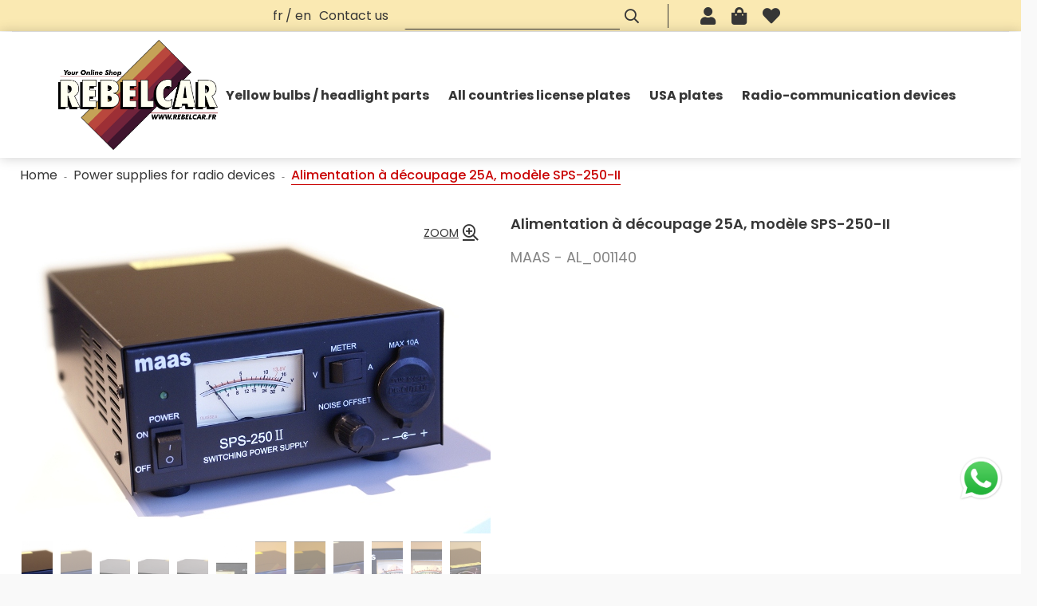

--- FILE ---
content_type: text/html; charset=UTF-8
request_url: https://www.rebelcar.fr/9419479.htm
body_size: 29879
content:
<!DOCTYPE html>
<html lang="en">
<head>
<meta charset="utf-8">
<!--[if lt IE 9]>
  <script src="https://oss.maxcdn.com/libs/html5shiv/3.7.0/html5shiv.js"></script>
<![endif]-->
<meta http-equiv="X-UA-Compatible" content="IE=edge"><script type="text/javascript">(window.NREUM||(NREUM={})).init={ajax:{deny_list:["bam.nr-data.net"]},feature_flags:["soft_nav"]};(window.NREUM||(NREUM={})).loader_config={licenseKey:"4341dee21b",applicationID:"5266018",browserID:"5266028"};;/*! For license information please see nr-loader-rum-1.308.0.min.js.LICENSE.txt */
(()=>{var e,t,r={163:(e,t,r)=>{"use strict";r.d(t,{j:()=>E});var n=r(384),i=r(1741);var a=r(2555);r(860).K7.genericEvents;const s="experimental.resources",o="register",c=e=>{if(!e||"string"!=typeof e)return!1;try{document.createDocumentFragment().querySelector(e)}catch{return!1}return!0};var d=r(2614),u=r(944),l=r(8122);const f="[data-nr-mask]",g=e=>(0,l.a)(e,(()=>{const e={feature_flags:[],experimental:{allow_registered_children:!1,resources:!1},mask_selector:"*",block_selector:"[data-nr-block]",mask_input_options:{color:!1,date:!1,"datetime-local":!1,email:!1,month:!1,number:!1,range:!1,search:!1,tel:!1,text:!1,time:!1,url:!1,week:!1,textarea:!1,select:!1,password:!0}};return{ajax:{deny_list:void 0,block_internal:!0,enabled:!0,autoStart:!0},api:{get allow_registered_children(){return e.feature_flags.includes(o)||e.experimental.allow_registered_children},set allow_registered_children(t){e.experimental.allow_registered_children=t},duplicate_registered_data:!1},browser_consent_mode:{enabled:!1},distributed_tracing:{enabled:void 0,exclude_newrelic_header:void 0,cors_use_newrelic_header:void 0,cors_use_tracecontext_headers:void 0,allowed_origins:void 0},get feature_flags(){return e.feature_flags},set feature_flags(t){e.feature_flags=t},generic_events:{enabled:!0,autoStart:!0},harvest:{interval:30},jserrors:{enabled:!0,autoStart:!0},logging:{enabled:!0,autoStart:!0},metrics:{enabled:!0,autoStart:!0},obfuscate:void 0,page_action:{enabled:!0},page_view_event:{enabled:!0,autoStart:!0},page_view_timing:{enabled:!0,autoStart:!0},performance:{capture_marks:!1,capture_measures:!1,capture_detail:!0,resources:{get enabled(){return e.feature_flags.includes(s)||e.experimental.resources},set enabled(t){e.experimental.resources=t},asset_types:[],first_party_domains:[],ignore_newrelic:!0}},privacy:{cookies_enabled:!0},proxy:{assets:void 0,beacon:void 0},session:{expiresMs:d.wk,inactiveMs:d.BB},session_replay:{autoStart:!0,enabled:!1,preload:!1,sampling_rate:10,error_sampling_rate:100,collect_fonts:!1,inline_images:!1,fix_stylesheets:!0,mask_all_inputs:!0,get mask_text_selector(){return e.mask_selector},set mask_text_selector(t){c(t)?e.mask_selector="".concat(t,",").concat(f):""===t||null===t?e.mask_selector=f:(0,u.R)(5,t)},get block_class(){return"nr-block"},get ignore_class(){return"nr-ignore"},get mask_text_class(){return"nr-mask"},get block_selector(){return e.block_selector},set block_selector(t){c(t)?e.block_selector+=",".concat(t):""!==t&&(0,u.R)(6,t)},get mask_input_options(){return e.mask_input_options},set mask_input_options(t){t&&"object"==typeof t?e.mask_input_options={...t,password:!0}:(0,u.R)(7,t)}},session_trace:{enabled:!0,autoStart:!0},soft_navigations:{enabled:!0,autoStart:!0},spa:{enabled:!0,autoStart:!0},ssl:void 0,user_actions:{enabled:!0,elementAttributes:["id","className","tagName","type"]}}})());var p=r(6154),m=r(9324);let h=0;const v={buildEnv:m.F3,distMethod:m.Xs,version:m.xv,originTime:p.WN},b={consented:!1},y={appMetadata:{},get consented(){return this.session?.state?.consent||b.consented},set consented(e){b.consented=e},customTransaction:void 0,denyList:void 0,disabled:!1,harvester:void 0,isolatedBacklog:!1,isRecording:!1,loaderType:void 0,maxBytes:3e4,obfuscator:void 0,onerror:void 0,ptid:void 0,releaseIds:{},session:void 0,timeKeeper:void 0,registeredEntities:[],jsAttributesMetadata:{bytes:0},get harvestCount(){return++h}},_=e=>{const t=(0,l.a)(e,y),r=Object.keys(v).reduce((e,t)=>(e[t]={value:v[t],writable:!1,configurable:!0,enumerable:!0},e),{});return Object.defineProperties(t,r)};var w=r(5701);const x=e=>{const t=e.startsWith("http");e+="/",r.p=t?e:"https://"+e};var R=r(7836),k=r(3241);const A={accountID:void 0,trustKey:void 0,agentID:void 0,licenseKey:void 0,applicationID:void 0,xpid:void 0},S=e=>(0,l.a)(e,A),T=new Set;function E(e,t={},r,s){let{init:o,info:c,loader_config:d,runtime:u={},exposed:l=!0}=t;if(!c){const e=(0,n.pV)();o=e.init,c=e.info,d=e.loader_config}e.init=g(o||{}),e.loader_config=S(d||{}),c.jsAttributes??={},p.bv&&(c.jsAttributes.isWorker=!0),e.info=(0,a.D)(c);const f=e.init,m=[c.beacon,c.errorBeacon];T.has(e.agentIdentifier)||(f.proxy.assets&&(x(f.proxy.assets),m.push(f.proxy.assets)),f.proxy.beacon&&m.push(f.proxy.beacon),e.beacons=[...m],function(e){const t=(0,n.pV)();Object.getOwnPropertyNames(i.W.prototype).forEach(r=>{const n=i.W.prototype[r];if("function"!=typeof n||"constructor"===n)return;let a=t[r];e[r]&&!1!==e.exposed&&"micro-agent"!==e.runtime?.loaderType&&(t[r]=(...t)=>{const n=e[r](...t);return a?a(...t):n})})}(e),(0,n.US)("activatedFeatures",w.B)),u.denyList=[...f.ajax.deny_list||[],...f.ajax.block_internal?m:[]],u.ptid=e.agentIdentifier,u.loaderType=r,e.runtime=_(u),T.has(e.agentIdentifier)||(e.ee=R.ee.get(e.agentIdentifier),e.exposed=l,(0,k.W)({agentIdentifier:e.agentIdentifier,drained:!!w.B?.[e.agentIdentifier],type:"lifecycle",name:"initialize",feature:void 0,data:e.config})),T.add(e.agentIdentifier)}},384:(e,t,r)=>{"use strict";r.d(t,{NT:()=>s,US:()=>u,Zm:()=>o,bQ:()=>d,dV:()=>c,pV:()=>l});var n=r(6154),i=r(1863),a=r(1910);const s={beacon:"bam.nr-data.net",errorBeacon:"bam.nr-data.net"};function o(){return n.gm.NREUM||(n.gm.NREUM={}),void 0===n.gm.newrelic&&(n.gm.newrelic=n.gm.NREUM),n.gm.NREUM}function c(){let e=o();return e.o||(e.o={ST:n.gm.setTimeout,SI:n.gm.setImmediate||n.gm.setInterval,CT:n.gm.clearTimeout,XHR:n.gm.XMLHttpRequest,REQ:n.gm.Request,EV:n.gm.Event,PR:n.gm.Promise,MO:n.gm.MutationObserver,FETCH:n.gm.fetch,WS:n.gm.WebSocket},(0,a.i)(...Object.values(e.o))),e}function d(e,t){let r=o();r.initializedAgents??={},t.initializedAt={ms:(0,i.t)(),date:new Date},r.initializedAgents[e]=t}function u(e,t){o()[e]=t}function l(){return function(){let e=o();const t=e.info||{};e.info={beacon:s.beacon,errorBeacon:s.errorBeacon,...t}}(),function(){let e=o();const t=e.init||{};e.init={...t}}(),c(),function(){let e=o();const t=e.loader_config||{};e.loader_config={...t}}(),o()}},782:(e,t,r)=>{"use strict";r.d(t,{T:()=>n});const n=r(860).K7.pageViewTiming},860:(e,t,r)=>{"use strict";r.d(t,{$J:()=>u,K7:()=>c,P3:()=>d,XX:()=>i,Yy:()=>o,df:()=>a,qY:()=>n,v4:()=>s});const n="events",i="jserrors",a="browser/blobs",s="rum",o="browser/logs",c={ajax:"ajax",genericEvents:"generic_events",jserrors:i,logging:"logging",metrics:"metrics",pageAction:"page_action",pageViewEvent:"page_view_event",pageViewTiming:"page_view_timing",sessionReplay:"session_replay",sessionTrace:"session_trace",softNav:"soft_navigations",spa:"spa"},d={[c.pageViewEvent]:1,[c.pageViewTiming]:2,[c.metrics]:3,[c.jserrors]:4,[c.spa]:5,[c.ajax]:6,[c.sessionTrace]:7,[c.softNav]:8,[c.sessionReplay]:9,[c.logging]:10,[c.genericEvents]:11},u={[c.pageViewEvent]:s,[c.pageViewTiming]:n,[c.ajax]:n,[c.spa]:n,[c.softNav]:n,[c.metrics]:i,[c.jserrors]:i,[c.sessionTrace]:a,[c.sessionReplay]:a,[c.logging]:o,[c.genericEvents]:"ins"}},944:(e,t,r)=>{"use strict";r.d(t,{R:()=>i});var n=r(3241);function i(e,t){"function"==typeof console.debug&&(console.debug("New Relic Warning: https://github.com/newrelic/newrelic-browser-agent/blob/main/docs/warning-codes.md#".concat(e),t),(0,n.W)({agentIdentifier:null,drained:null,type:"data",name:"warn",feature:"warn",data:{code:e,secondary:t}}))}},1687:(e,t,r)=>{"use strict";r.d(t,{Ak:()=>d,Ze:()=>f,x3:()=>u});var n=r(3241),i=r(7836),a=r(3606),s=r(860),o=r(2646);const c={};function d(e,t){const r={staged:!1,priority:s.P3[t]||0};l(e),c[e].get(t)||c[e].set(t,r)}function u(e,t){e&&c[e]&&(c[e].get(t)&&c[e].delete(t),p(e,t,!1),c[e].size&&g(e))}function l(e){if(!e)throw new Error("agentIdentifier required");c[e]||(c[e]=new Map)}function f(e="",t="feature",r=!1){if(l(e),!e||!c[e].get(t)||r)return p(e,t);c[e].get(t).staged=!0,g(e)}function g(e){const t=Array.from(c[e]);t.every(([e,t])=>t.staged)&&(t.sort((e,t)=>e[1].priority-t[1].priority),t.forEach(([t])=>{c[e].delete(t),p(e,t)}))}function p(e,t,r=!0){const s=e?i.ee.get(e):i.ee,c=a.i.handlers;if(!s.aborted&&s.backlog&&c){if((0,n.W)({agentIdentifier:e,type:"lifecycle",name:"drain",feature:t}),r){const e=s.backlog[t],r=c[t];if(r){for(let t=0;e&&t<e.length;++t)m(e[t],r);Object.entries(r).forEach(([e,t])=>{Object.values(t||{}).forEach(t=>{t[0]?.on&&t[0]?.context()instanceof o.y&&t[0].on(e,t[1])})})}}s.isolatedBacklog||delete c[t],s.backlog[t]=null,s.emit("drain-"+t,[])}}function m(e,t){var r=e[1];Object.values(t[r]||{}).forEach(t=>{var r=e[0];if(t[0]===r){var n=t[1],i=e[3],a=e[2];n.apply(i,a)}})}},1738:(e,t,r)=>{"use strict";r.d(t,{U:()=>g,Y:()=>f});var n=r(3241),i=r(9908),a=r(1863),s=r(944),o=r(5701),c=r(3969),d=r(8362),u=r(860),l=r(4261);function f(e,t,r,a){const f=a||r;!f||f[e]&&f[e]!==d.d.prototype[e]||(f[e]=function(){(0,i.p)(c.xV,["API/"+e+"/called"],void 0,u.K7.metrics,r.ee),(0,n.W)({agentIdentifier:r.agentIdentifier,drained:!!o.B?.[r.agentIdentifier],type:"data",name:"api",feature:l.Pl+e,data:{}});try{return t.apply(this,arguments)}catch(e){(0,s.R)(23,e)}})}function g(e,t,r,n,s){const o=e.info;null===r?delete o.jsAttributes[t]:o.jsAttributes[t]=r,(s||null===r)&&(0,i.p)(l.Pl+n,[(0,a.t)(),t,r],void 0,"session",e.ee)}},1741:(e,t,r)=>{"use strict";r.d(t,{W:()=>a});var n=r(944),i=r(4261);class a{#e(e,...t){if(this[e]!==a.prototype[e])return this[e](...t);(0,n.R)(35,e)}addPageAction(e,t){return this.#e(i.hG,e,t)}register(e){return this.#e(i.eY,e)}recordCustomEvent(e,t){return this.#e(i.fF,e,t)}setPageViewName(e,t){return this.#e(i.Fw,e,t)}setCustomAttribute(e,t,r){return this.#e(i.cD,e,t,r)}noticeError(e,t){return this.#e(i.o5,e,t)}setUserId(e,t=!1){return this.#e(i.Dl,e,t)}setApplicationVersion(e){return this.#e(i.nb,e)}setErrorHandler(e){return this.#e(i.bt,e)}addRelease(e,t){return this.#e(i.k6,e,t)}log(e,t){return this.#e(i.$9,e,t)}start(){return this.#e(i.d3)}finished(e){return this.#e(i.BL,e)}recordReplay(){return this.#e(i.CH)}pauseReplay(){return this.#e(i.Tb)}addToTrace(e){return this.#e(i.U2,e)}setCurrentRouteName(e){return this.#e(i.PA,e)}interaction(e){return this.#e(i.dT,e)}wrapLogger(e,t,r){return this.#e(i.Wb,e,t,r)}measure(e,t){return this.#e(i.V1,e,t)}consent(e){return this.#e(i.Pv,e)}}},1863:(e,t,r)=>{"use strict";function n(){return Math.floor(performance.now())}r.d(t,{t:()=>n})},1910:(e,t,r)=>{"use strict";r.d(t,{i:()=>a});var n=r(944);const i=new Map;function a(...e){return e.every(e=>{if(i.has(e))return i.get(e);const t="function"==typeof e?e.toString():"",r=t.includes("[native code]"),a=t.includes("nrWrapper");return r||a||(0,n.R)(64,e?.name||t),i.set(e,r),r})}},2555:(e,t,r)=>{"use strict";r.d(t,{D:()=>o,f:()=>s});var n=r(384),i=r(8122);const a={beacon:n.NT.beacon,errorBeacon:n.NT.errorBeacon,licenseKey:void 0,applicationID:void 0,sa:void 0,queueTime:void 0,applicationTime:void 0,ttGuid:void 0,user:void 0,account:void 0,product:void 0,extra:void 0,jsAttributes:{},userAttributes:void 0,atts:void 0,transactionName:void 0,tNamePlain:void 0};function s(e){try{return!!e.licenseKey&&!!e.errorBeacon&&!!e.applicationID}catch(e){return!1}}const o=e=>(0,i.a)(e,a)},2614:(e,t,r)=>{"use strict";r.d(t,{BB:()=>s,H3:()=>n,g:()=>d,iL:()=>c,tS:()=>o,uh:()=>i,wk:()=>a});const n="NRBA",i="SESSION",a=144e5,s=18e5,o={STARTED:"session-started",PAUSE:"session-pause",RESET:"session-reset",RESUME:"session-resume",UPDATE:"session-update"},c={SAME_TAB:"same-tab",CROSS_TAB:"cross-tab"},d={OFF:0,FULL:1,ERROR:2}},2646:(e,t,r)=>{"use strict";r.d(t,{y:()=>n});class n{constructor(e){this.contextId=e}}},2843:(e,t,r)=>{"use strict";r.d(t,{G:()=>a,u:()=>i});var n=r(3878);function i(e,t=!1,r,i){(0,n.DD)("visibilitychange",function(){if(t)return void("hidden"===document.visibilityState&&e());e(document.visibilityState)},r,i)}function a(e,t,r){(0,n.sp)("pagehide",e,t,r)}},3241:(e,t,r)=>{"use strict";r.d(t,{W:()=>a});var n=r(6154);const i="newrelic";function a(e={}){try{n.gm.dispatchEvent(new CustomEvent(i,{detail:e}))}catch(e){}}},3606:(e,t,r)=>{"use strict";r.d(t,{i:()=>a});var n=r(9908);a.on=s;var i=a.handlers={};function a(e,t,r,a){s(a||n.d,i,e,t,r)}function s(e,t,r,i,a){a||(a="feature"),e||(e=n.d);var s=t[a]=t[a]||{};(s[r]=s[r]||[]).push([e,i])}},3878:(e,t,r)=>{"use strict";function n(e,t){return{capture:e,passive:!1,signal:t}}function i(e,t,r=!1,i){window.addEventListener(e,t,n(r,i))}function a(e,t,r=!1,i){document.addEventListener(e,t,n(r,i))}r.d(t,{DD:()=>a,jT:()=>n,sp:()=>i})},3969:(e,t,r)=>{"use strict";r.d(t,{TZ:()=>n,XG:()=>o,rs:()=>i,xV:()=>s,z_:()=>a});const n=r(860).K7.metrics,i="sm",a="cm",s="storeSupportabilityMetrics",o="storeEventMetrics"},4234:(e,t,r)=>{"use strict";r.d(t,{W:()=>a});var n=r(7836),i=r(1687);class a{constructor(e,t){this.agentIdentifier=e,this.ee=n.ee.get(e),this.featureName=t,this.blocked=!1}deregisterDrain(){(0,i.x3)(this.agentIdentifier,this.featureName)}}},4261:(e,t,r)=>{"use strict";r.d(t,{$9:()=>d,BL:()=>o,CH:()=>g,Dl:()=>_,Fw:()=>y,PA:()=>h,Pl:()=>n,Pv:()=>k,Tb:()=>l,U2:()=>a,V1:()=>R,Wb:()=>x,bt:()=>b,cD:()=>v,d3:()=>w,dT:()=>c,eY:()=>p,fF:()=>f,hG:()=>i,k6:()=>s,nb:()=>m,o5:()=>u});const n="api-",i="addPageAction",a="addToTrace",s="addRelease",o="finished",c="interaction",d="log",u="noticeError",l="pauseReplay",f="recordCustomEvent",g="recordReplay",p="register",m="setApplicationVersion",h="setCurrentRouteName",v="setCustomAttribute",b="setErrorHandler",y="setPageViewName",_="setUserId",w="start",x="wrapLogger",R="measure",k="consent"},5289:(e,t,r)=>{"use strict";r.d(t,{GG:()=>s,Qr:()=>c,sB:()=>o});var n=r(3878),i=r(6389);function a(){return"undefined"==typeof document||"complete"===document.readyState}function s(e,t){if(a())return e();const r=(0,i.J)(e),s=setInterval(()=>{a()&&(clearInterval(s),r())},500);(0,n.sp)("load",r,t)}function o(e){if(a())return e();(0,n.DD)("DOMContentLoaded",e)}function c(e){if(a())return e();(0,n.sp)("popstate",e)}},5607:(e,t,r)=>{"use strict";r.d(t,{W:()=>n});const n=(0,r(9566).bz)()},5701:(e,t,r)=>{"use strict";r.d(t,{B:()=>a,t:()=>s});var n=r(3241);const i=new Set,a={};function s(e,t){const r=t.agentIdentifier;a[r]??={},e&&"object"==typeof e&&(i.has(r)||(t.ee.emit("rumresp",[e]),a[r]=e,i.add(r),(0,n.W)({agentIdentifier:r,loaded:!0,drained:!0,type:"lifecycle",name:"load",feature:void 0,data:e})))}},6154:(e,t,r)=>{"use strict";r.d(t,{OF:()=>c,RI:()=>i,WN:()=>u,bv:()=>a,eN:()=>l,gm:()=>s,mw:()=>o,sb:()=>d});var n=r(1863);const i="undefined"!=typeof window&&!!window.document,a="undefined"!=typeof WorkerGlobalScope&&("undefined"!=typeof self&&self instanceof WorkerGlobalScope&&self.navigator instanceof WorkerNavigator||"undefined"!=typeof globalThis&&globalThis instanceof WorkerGlobalScope&&globalThis.navigator instanceof WorkerNavigator),s=i?window:"undefined"!=typeof WorkerGlobalScope&&("undefined"!=typeof self&&self instanceof WorkerGlobalScope&&self||"undefined"!=typeof globalThis&&globalThis instanceof WorkerGlobalScope&&globalThis),o=Boolean("hidden"===s?.document?.visibilityState),c=/iPad|iPhone|iPod/.test(s.navigator?.userAgent),d=c&&"undefined"==typeof SharedWorker,u=((()=>{const e=s.navigator?.userAgent?.match(/Firefox[/\s](\d+\.\d+)/);Array.isArray(e)&&e.length>=2&&e[1]})(),Date.now()-(0,n.t)()),l=()=>"undefined"!=typeof PerformanceNavigationTiming&&s?.performance?.getEntriesByType("navigation")?.[0]?.responseStart},6389:(e,t,r)=>{"use strict";function n(e,t=500,r={}){const n=r?.leading||!1;let i;return(...r)=>{n&&void 0===i&&(e.apply(this,r),i=setTimeout(()=>{i=clearTimeout(i)},t)),n||(clearTimeout(i),i=setTimeout(()=>{e.apply(this,r)},t))}}function i(e){let t=!1;return(...r)=>{t||(t=!0,e.apply(this,r))}}r.d(t,{J:()=>i,s:()=>n})},6630:(e,t,r)=>{"use strict";r.d(t,{T:()=>n});const n=r(860).K7.pageViewEvent},7699:(e,t,r)=>{"use strict";r.d(t,{It:()=>a,KC:()=>o,No:()=>i,qh:()=>s});var n=r(860);const i=16e3,a=1e6,s="SESSION_ERROR",o={[n.K7.logging]:!0,[n.K7.genericEvents]:!1,[n.K7.jserrors]:!1,[n.K7.ajax]:!1}},7836:(e,t,r)=>{"use strict";r.d(t,{P:()=>o,ee:()=>c});var n=r(384),i=r(8990),a=r(2646),s=r(5607);const o="nr@context:".concat(s.W),c=function e(t,r){var n={},s={},u={},l=!1;try{l=16===r.length&&d.initializedAgents?.[r]?.runtime.isolatedBacklog}catch(e){}var f={on:p,addEventListener:p,removeEventListener:function(e,t){var r=n[e];if(!r)return;for(var i=0;i<r.length;i++)r[i]===t&&r.splice(i,1)},emit:function(e,r,n,i,a){!1!==a&&(a=!0);if(c.aborted&&!i)return;t&&a&&t.emit(e,r,n);var o=g(n);m(e).forEach(e=>{e.apply(o,r)});var d=v()[s[e]];d&&d.push([f,e,r,o]);return o},get:h,listeners:m,context:g,buffer:function(e,t){const r=v();if(t=t||"feature",f.aborted)return;Object.entries(e||{}).forEach(([e,n])=>{s[n]=t,t in r||(r[t]=[])})},abort:function(){f._aborted=!0,Object.keys(f.backlog).forEach(e=>{delete f.backlog[e]})},isBuffering:function(e){return!!v()[s[e]]},debugId:r,backlog:l?{}:t&&"object"==typeof t.backlog?t.backlog:{},isolatedBacklog:l};return Object.defineProperty(f,"aborted",{get:()=>{let e=f._aborted||!1;return e||(t&&(e=t.aborted),e)}}),f;function g(e){return e&&e instanceof a.y?e:e?(0,i.I)(e,o,()=>new a.y(o)):new a.y(o)}function p(e,t){n[e]=m(e).concat(t)}function m(e){return n[e]||[]}function h(t){return u[t]=u[t]||e(f,t)}function v(){return f.backlog}}(void 0,"globalEE"),d=(0,n.Zm)();d.ee||(d.ee=c)},8122:(e,t,r)=>{"use strict";r.d(t,{a:()=>i});var n=r(944);function i(e,t){try{if(!e||"object"!=typeof e)return(0,n.R)(3);if(!t||"object"!=typeof t)return(0,n.R)(4);const r=Object.create(Object.getPrototypeOf(t),Object.getOwnPropertyDescriptors(t)),a=0===Object.keys(r).length?e:r;for(let s in a)if(void 0!==e[s])try{if(null===e[s]){r[s]=null;continue}Array.isArray(e[s])&&Array.isArray(t[s])?r[s]=Array.from(new Set([...e[s],...t[s]])):"object"==typeof e[s]&&"object"==typeof t[s]?r[s]=i(e[s],t[s]):r[s]=e[s]}catch(e){r[s]||(0,n.R)(1,e)}return r}catch(e){(0,n.R)(2,e)}}},8362:(e,t,r)=>{"use strict";r.d(t,{d:()=>a});var n=r(9566),i=r(1741);class a extends i.W{agentIdentifier=(0,n.LA)(16)}},8374:(e,t,r)=>{r.nc=(()=>{try{return document?.currentScript?.nonce}catch(e){}return""})()},8990:(e,t,r)=>{"use strict";r.d(t,{I:()=>i});var n=Object.prototype.hasOwnProperty;function i(e,t,r){if(n.call(e,t))return e[t];var i=r();if(Object.defineProperty&&Object.keys)try{return Object.defineProperty(e,t,{value:i,writable:!0,enumerable:!1}),i}catch(e){}return e[t]=i,i}},9324:(e,t,r)=>{"use strict";r.d(t,{F3:()=>i,Xs:()=>a,xv:()=>n});const n="1.308.0",i="PROD",a="CDN"},9566:(e,t,r)=>{"use strict";r.d(t,{LA:()=>o,bz:()=>s});var n=r(6154);const i="xxxxxxxx-xxxx-4xxx-yxxx-xxxxxxxxxxxx";function a(e,t){return e?15&e[t]:16*Math.random()|0}function s(){const e=n.gm?.crypto||n.gm?.msCrypto;let t,r=0;return e&&e.getRandomValues&&(t=e.getRandomValues(new Uint8Array(30))),i.split("").map(e=>"x"===e?a(t,r++).toString(16):"y"===e?(3&a()|8).toString(16):e).join("")}function o(e){const t=n.gm?.crypto||n.gm?.msCrypto;let r,i=0;t&&t.getRandomValues&&(r=t.getRandomValues(new Uint8Array(e)));const s=[];for(var o=0;o<e;o++)s.push(a(r,i++).toString(16));return s.join("")}},9908:(e,t,r)=>{"use strict";r.d(t,{d:()=>n,p:()=>i});var n=r(7836).ee.get("handle");function i(e,t,r,i,a){a?(a.buffer([e],i),a.emit(e,t,r)):(n.buffer([e],i),n.emit(e,t,r))}}},n={};function i(e){var t=n[e];if(void 0!==t)return t.exports;var a=n[e]={exports:{}};return r[e](a,a.exports,i),a.exports}i.m=r,i.d=(e,t)=>{for(var r in t)i.o(t,r)&&!i.o(e,r)&&Object.defineProperty(e,r,{enumerable:!0,get:t[r]})},i.f={},i.e=e=>Promise.all(Object.keys(i.f).reduce((t,r)=>(i.f[r](e,t),t),[])),i.u=e=>"nr-rum-1.308.0.min.js",i.o=(e,t)=>Object.prototype.hasOwnProperty.call(e,t),e={},t="NRBA-1.308.0.PROD:",i.l=(r,n,a,s)=>{if(e[r])e[r].push(n);else{var o,c;if(void 0!==a)for(var d=document.getElementsByTagName("script"),u=0;u<d.length;u++){var l=d[u];if(l.getAttribute("src")==r||l.getAttribute("data-webpack")==t+a){o=l;break}}if(!o){c=!0;var f={296:"sha512-+MIMDsOcckGXa1EdWHqFNv7P+JUkd5kQwCBr3KE6uCvnsBNUrdSt4a/3/L4j4TxtnaMNjHpza2/erNQbpacJQA=="};(o=document.createElement("script")).charset="utf-8",i.nc&&o.setAttribute("nonce",i.nc),o.setAttribute("data-webpack",t+a),o.src=r,0!==o.src.indexOf(window.location.origin+"/")&&(o.crossOrigin="anonymous"),f[s]&&(o.integrity=f[s])}e[r]=[n];var g=(t,n)=>{o.onerror=o.onload=null,clearTimeout(p);var i=e[r];if(delete e[r],o.parentNode&&o.parentNode.removeChild(o),i&&i.forEach(e=>e(n)),t)return t(n)},p=setTimeout(g.bind(null,void 0,{type:"timeout",target:o}),12e4);o.onerror=g.bind(null,o.onerror),o.onload=g.bind(null,o.onload),c&&document.head.appendChild(o)}},i.r=e=>{"undefined"!=typeof Symbol&&Symbol.toStringTag&&Object.defineProperty(e,Symbol.toStringTag,{value:"Module"}),Object.defineProperty(e,"__esModule",{value:!0})},i.p="https://js-agent.newrelic.com/",(()=>{var e={374:0,840:0};i.f.j=(t,r)=>{var n=i.o(e,t)?e[t]:void 0;if(0!==n)if(n)r.push(n[2]);else{var a=new Promise((r,i)=>n=e[t]=[r,i]);r.push(n[2]=a);var s=i.p+i.u(t),o=new Error;i.l(s,r=>{if(i.o(e,t)&&(0!==(n=e[t])&&(e[t]=void 0),n)){var a=r&&("load"===r.type?"missing":r.type),s=r&&r.target&&r.target.src;o.message="Loading chunk "+t+" failed: ("+a+": "+s+")",o.name="ChunkLoadError",o.type=a,o.request=s,n[1](o)}},"chunk-"+t,t)}};var t=(t,r)=>{var n,a,[s,o,c]=r,d=0;if(s.some(t=>0!==e[t])){for(n in o)i.o(o,n)&&(i.m[n]=o[n]);if(c)c(i)}for(t&&t(r);d<s.length;d++)a=s[d],i.o(e,a)&&e[a]&&e[a][0](),e[a]=0},r=self["webpackChunk:NRBA-1.308.0.PROD"]=self["webpackChunk:NRBA-1.308.0.PROD"]||[];r.forEach(t.bind(null,0)),r.push=t.bind(null,r.push.bind(r))})(),(()=>{"use strict";i(8374);var e=i(8362),t=i(860);const r=Object.values(t.K7);var n=i(163);var a=i(9908),s=i(1863),o=i(4261),c=i(1738);var d=i(1687),u=i(4234),l=i(5289),f=i(6154),g=i(944),p=i(384);const m=e=>f.RI&&!0===e?.privacy.cookies_enabled;function h(e){return!!(0,p.dV)().o.MO&&m(e)&&!0===e?.session_trace.enabled}var v=i(6389),b=i(7699);class y extends u.W{constructor(e,t){super(e.agentIdentifier,t),this.agentRef=e,this.abortHandler=void 0,this.featAggregate=void 0,this.loadedSuccessfully=void 0,this.onAggregateImported=new Promise(e=>{this.loadedSuccessfully=e}),this.deferred=Promise.resolve(),!1===e.init[this.featureName].autoStart?this.deferred=new Promise((t,r)=>{this.ee.on("manual-start-all",(0,v.J)(()=>{(0,d.Ak)(e.agentIdentifier,this.featureName),t()}))}):(0,d.Ak)(e.agentIdentifier,t)}importAggregator(e,t,r={}){if(this.featAggregate)return;const n=async()=>{let n;await this.deferred;try{if(m(e.init)){const{setupAgentSession:t}=await i.e(296).then(i.bind(i,3305));n=t(e)}}catch(e){(0,g.R)(20,e),this.ee.emit("internal-error",[e]),(0,a.p)(b.qh,[e],void 0,this.featureName,this.ee)}try{if(!this.#t(this.featureName,n,e.init))return(0,d.Ze)(this.agentIdentifier,this.featureName),void this.loadedSuccessfully(!1);const{Aggregate:i}=await t();this.featAggregate=new i(e,r),e.runtime.harvester.initializedAggregates.push(this.featAggregate),this.loadedSuccessfully(!0)}catch(e){(0,g.R)(34,e),this.abortHandler?.(),(0,d.Ze)(this.agentIdentifier,this.featureName,!0),this.loadedSuccessfully(!1),this.ee&&this.ee.abort()}};f.RI?(0,l.GG)(()=>n(),!0):n()}#t(e,r,n){if(this.blocked)return!1;switch(e){case t.K7.sessionReplay:return h(n)&&!!r;case t.K7.sessionTrace:return!!r;default:return!0}}}var _=i(6630),w=i(2614),x=i(3241);class R extends y{static featureName=_.T;constructor(e){var t;super(e,_.T),this.setupInspectionEvents(e.agentIdentifier),t=e,(0,c.Y)(o.Fw,function(e,r){"string"==typeof e&&("/"!==e.charAt(0)&&(e="/"+e),t.runtime.customTransaction=(r||"http://custom.transaction")+e,(0,a.p)(o.Pl+o.Fw,[(0,s.t)()],void 0,void 0,t.ee))},t),this.importAggregator(e,()=>i.e(296).then(i.bind(i,3943)))}setupInspectionEvents(e){const t=(t,r)=>{t&&(0,x.W)({agentIdentifier:e,timeStamp:t.timeStamp,loaded:"complete"===t.target.readyState,type:"window",name:r,data:t.target.location+""})};(0,l.sB)(e=>{t(e,"DOMContentLoaded")}),(0,l.GG)(e=>{t(e,"load")}),(0,l.Qr)(e=>{t(e,"navigate")}),this.ee.on(w.tS.UPDATE,(t,r)=>{(0,x.W)({agentIdentifier:e,type:"lifecycle",name:"session",data:r})})}}class k extends e.d{constructor(e){var t;(super(),f.gm)?(this.features={},(0,p.bQ)(this.agentIdentifier,this),this.desiredFeatures=new Set(e.features||[]),this.desiredFeatures.add(R),(0,n.j)(this,e,e.loaderType||"agent"),t=this,(0,c.Y)(o.cD,function(e,r,n=!1){if("string"==typeof e){if(["string","number","boolean"].includes(typeof r)||null===r)return(0,c.U)(t,e,r,o.cD,n);(0,g.R)(40,typeof r)}else(0,g.R)(39,typeof e)},t),function(e){(0,c.Y)(o.Dl,function(t,r=!1){if("string"!=typeof t&&null!==t)return void(0,g.R)(41,typeof t);const n=e.info.jsAttributes["enduser.id"];r&&null!=n&&n!==t?(0,a.p)(o.Pl+"setUserIdAndResetSession",[t],void 0,"session",e.ee):(0,c.U)(e,"enduser.id",t,o.Dl,!0)},e)}(this),function(e){(0,c.Y)(o.nb,function(t){if("string"==typeof t||null===t)return(0,c.U)(e,"application.version",t,o.nb,!1);(0,g.R)(42,typeof t)},e)}(this),function(e){(0,c.Y)(o.d3,function(){e.ee.emit("manual-start-all")},e)}(this),function(e){(0,c.Y)(o.Pv,function(t=!0){if("boolean"==typeof t){if((0,a.p)(o.Pl+o.Pv,[t],void 0,"session",e.ee),e.runtime.consented=t,t){const t=e.features.page_view_event;t.onAggregateImported.then(e=>{const r=t.featAggregate;e&&!r.sentRum&&r.sendRum()})}}else(0,g.R)(65,typeof t)},e)}(this),this.run()):(0,g.R)(21)}get config(){return{info:this.info,init:this.init,loader_config:this.loader_config,runtime:this.runtime}}get api(){return this}run(){try{const e=function(e){const t={};return r.forEach(r=>{t[r]=!!e[r]?.enabled}),t}(this.init),n=[...this.desiredFeatures];n.sort((e,r)=>t.P3[e.featureName]-t.P3[r.featureName]),n.forEach(r=>{if(!e[r.featureName]&&r.featureName!==t.K7.pageViewEvent)return;if(r.featureName===t.K7.spa)return void(0,g.R)(67);const n=function(e){switch(e){case t.K7.ajax:return[t.K7.jserrors];case t.K7.sessionTrace:return[t.K7.ajax,t.K7.pageViewEvent];case t.K7.sessionReplay:return[t.K7.sessionTrace];case t.K7.pageViewTiming:return[t.K7.pageViewEvent];default:return[]}}(r.featureName).filter(e=>!(e in this.features));n.length>0&&(0,g.R)(36,{targetFeature:r.featureName,missingDependencies:n}),this.features[r.featureName]=new r(this)})}catch(e){(0,g.R)(22,e);for(const e in this.features)this.features[e].abortHandler?.();const t=(0,p.Zm)();delete t.initializedAgents[this.agentIdentifier]?.features,delete this.sharedAggregator;return t.ee.get(this.agentIdentifier).abort(),!1}}}var A=i(2843),S=i(782);class T extends y{static featureName=S.T;constructor(e){super(e,S.T),f.RI&&((0,A.u)(()=>(0,a.p)("docHidden",[(0,s.t)()],void 0,S.T,this.ee),!0),(0,A.G)(()=>(0,a.p)("winPagehide",[(0,s.t)()],void 0,S.T,this.ee)),this.importAggregator(e,()=>i.e(296).then(i.bind(i,2117))))}}var E=i(3969);class I extends y{static featureName=E.TZ;constructor(e){super(e,E.TZ),f.RI&&document.addEventListener("securitypolicyviolation",e=>{(0,a.p)(E.xV,["Generic/CSPViolation/Detected"],void 0,this.featureName,this.ee)}),this.importAggregator(e,()=>i.e(296).then(i.bind(i,9623)))}}new k({features:[R,T,I],loaderType:"lite"})})()})();</script>
<meta name="viewport" content="width=device-width, initial-scale=1">
<title>Alimentation à découpage 25A, modèle SPS-250-II</title>
<meta name="robots" content="INDEX, FOLLOW"/>
        <link rel="canonical" href="https://www.rebelcar.fr/9419479.htm"/>
<link rel="shortcut icon" type="image/x-icon" href="https://www.rebelcar.fr/img/favicon.ico" />
<meta name="description" content="Alimentation à découpage 25A, modèle SPS-250-II MAAS - AL_001140" />
<meta name="identifier-url" content="https://www.rebelcar.fr" />
<meta name="author" content="Y-Proximité" />
<meta name="version" content="1.88.2" />
<meta name="copyright" content="https://www.rebelcar.fr" />
<meta http-equiv="Cache-Control" content="no-cache" />


<meta property="og:type" content="article" />
<meta property="og:title" content="Alimentation à découpage 25A, modèle SPS-250-II MAAS - AL_001140" />
<meta property="og:description" content="Alimentation à découpage 25A, modèle SPS-250-II MAAS - AL_001140" />
<meta property="og:url" content="https://www.rebelcar.fr/9419479.htm" />
<meta property="og:image" content="https://cdn.store-factory.com/www.rebelcar.fr/content/product_9419479b.jpg?v=1487032276" />
<meta property="og:image:width" content="600" />
<meta property="og:image:height" content="600" />
<meta property="og:image:type" content="image/jpeg" />
<meta property="og:image:alt" content="Alimentation à découpage 25A, modèle SPS-250-II MAAS - AL_001140" />
<meta property="og:image:secure_url" content="https://cdn.store-factory.com/www.rebelcar.fr/content/product_9419479b.jpg?v=1487032276" />
<script src="https://www.rebelcar.fr/mag/scripts/jquery/jquery-1.8.2.min.js"></script>
<!-- BEGIN CSS -->
<link rel="stylesheet" type="text/css" href="https://www.rebelcar.fr/mag/css/basic.css?v=1.88.2" media="screen" />
	<!-- sur mesure -->
<link rel="stylesheet" type="text/css" href="https://www.rebelcar.fr/style.css?v=202309050927" media="screen" />
	<link rel="stylesheet" type="text/css" href="https://www.rebelcar.fr/store.css?v=202501201626" media="screen" />
<link rel="stylesheet" type="text/css" href="https://www.rebelcar.fr/print.css" media="print" />
<!-- END CSS -->

<script src="https://www.rebelcar.fr/mag/scripts/common.js?v=1.88.2"></script>
<script src="https://www.rebelcar.fr/mag/scripts/lib_ajax_v2.js?v=1.88.2"></script>

<meta name="viewport" content="width=device-width, initial-scale=1.0, maximum-scale=1.0, user-scalable=0">
<link rel="stylesheet" href="/mag/_starter/css/knacss.min.css" media="all">
<link rel="stylesheet" href="https://cdnjs.cloudflare.com/ajax/libs/font-awesome/4.7.0/css/font-awesome.min.css" media="all">
<style>#account p{margin-bottom:initial}#account>#formulaire{margin-top:20px;text-align:center}#account>#formulaire p>span:first-child{display:block}#account>#formulaire fieldset{float:none;width:auto;margin:0;padding:0}#account>#formulaire legend{padding:0}#account>#formulaire>fieldset,#account>#formulaire>fieldset>legend{padding:20px;border:1px solid #eee}#account>#formulaire>fieldset>legend{margin:0 auto;padding-top:10px;padding-bottom:10px}#account>#formulaire>fieldset+fieldset{margin-top:20px}#canvas_other_account>legend,#canvas_expressform>legend,#canvas_invoice_account>legend,#canvas_delivery_account>legend{width:100%;border-bottom:1px solid #333}#canvas_old_account_cont>p,#canvas_login_account>p,#canvas_invoice_account>p,#canvas_delivery_account>p{min-width:0}#formulaire #canvas_invoice_account,#formulaire #canvas_delivery_account{float:none;width:auto;margin-left:0}.star,.star_display,.form_error+.err_comment:before,.error{color:#bf0000}.label{float:none;width:100%;padding:0;text-align:left}.star,.star_display{font-size:1.2857142857142857142857142857143em;font-weight:700}.formw{display:block}.ibox,.ibox_short,.ibox_midle,.ibox_long,.ibox_vlong,#ctx_cli_mail{width:100%}.checkform{display:none}.err_comment,.input_comment{font-size:.85714285714285714285714285714286em;font-style:italic}.err_comment{font-weight:700;text-align:left;color:inherit}.form_error+.err_comment:before{margin-right:.5em;font-family:fontawesome;font-style:normal;content:"\f06a"}#txt_account_or{position:relative;font-size:1.42857142857143em;line-height:5;vertical-align:middle;color:#fff}#txt_account_or:before,#txt_account_or>strong{background-color:#02adde}#txt_account_or:before{position:absolute;top:0;bottom:0;left:50%;width:2px;margin-left:-1px;content:""}#txt_account_or>strong{display:inline-block;width:2.5em;line-height:2.5;-moz-border-radius:50%;-webkit-border-radius:50%;border-radius:50%}#basket_tab td,#account_tab td{display:table-cell!important;min-width:0}#basket_tab .header>td,#basket_tab .footer>td,#account_tab .header>td{font-weight:inherit}#basket_tab .col1,#account_tab .col1{width:auto}#basket_tab .header>.col1,#account_tab .header>.col1{text-align:center}#basket_tab td{height:2.8571428571428571428571428571429em;padding:.3em .8em;vertical-align:middle}#basket_tab b{font-weight:inherit}#basket_tab .header,#bsk_totalitems,#bks_totalpay{background-color:#eee;color:#333}#basket_tab .pair .price,#basket_tab .uneven .price,#totalitems,#totalpay{font-weight:700}#basket_tab .pair,#basket_tab .uneven{background-color:#fff}#basket_tab .pic_another_pic{float:left;width:100%;max-width:125px;margin-right:10px}#basket_tab .primary{display:inline;font-size:1.2857142857142857142857142857143em;color:inherit}#basket_tab .secondary{display:inline}#basket_tab .price{font-size:1.42857142857143em}#basket_tab .price>.price{font-size:1em}#basket_tab .pair input[type="text"],#basket_tab .uneven input[type="text"]{padding:0;text-align:center}#basket_tab .btn_short{width:30px;height:30px;padding:0;outline:1px dotted transparent;-moz-transition:all .5s;-ms-transition:all .5s;-o-transition:all .5s;-webkit-transition:all .5s;transition:all .5s}#basket_tab .btn_short:hover,#basket_tab .btn_short:focus{-moz-transform:rotate(10deg);-ms-transform:rotate(10deg);-o-transform:rotate(10deg);-webkit-transform:rotate(10deg);transform:rotate(10deg)}#basket_tab .btn_short:focus{outline-color:#b2b2b2}.btn_long.btn_bk_006{width:auto}#order_step{margin-top:40px;padding-top:0;padding-bottom:0;background-color:transparent}#order_step>ul{counter-reset:numerotation}#order_step li{width:100%;margin:0;font-size:1.42857142857143em;color:#333}#order_step li:before{margin-right:.25em;content:counter(numerotation);counter-increment:numerotation}#order_step .on{font-weight:700}#order_step .made{text-decoration:none}#delivery .contener_dearea_>p:nth-child(1),#delivery .contener_dearea_>p:nth-child(2),#delivery .contener_dearea_>p:nth-child(3),#contener_dearea_mag_0>.contener_dearea_+.contener_dearea_>p:nth-child(4){display:none}@media (min-width:769px){#account>.o200,#account>.o201{text-align:center}#formulaire>fieldset#canvas_old_account,#txt_account_or{float:left}#formulaire>fieldset#canvas_new_account,#formulaire>fieldset#canvas_newsletters_accaccount,#formulaire>fieldset#canvas_newsletters_account{float:right}#formulaire>fieldset#canvas_newsletters_accaccount,#formulaire>fieldset#canvas_newsletters_account{clear:right}#formulaire>fieldset#canvas_old_account,#formulaire>fieldset#canvas_new_account,#formulaire>fieldset#canvas_newsletters_accaccount,#formulaire>fieldset#canvas_newsletters_account{width:37.5%}#txt_account_or{width:25%}#txt_account_or:before{display:none}#canvas_old_account[style*="display:none"]+#txt_account_or{display:none}#canvas_old_account[style*="display:none"]~#canvas_new_account{float:none;margin:0 auto}}@media (min-width:1025px){#basket_tab .col2,#account_tab .col2,#basket_tab .col3,#account_tab .col3,#basket_tab .col4,#account_tab .col4{width:15%}#basket_tab .header>.col1,#account_tab .header>.col1{text-align:left}#order_step>ul{padding-left:0;text-align:center}#order_step li{width:auto}#order_step li:after{margin:0 .75em;content:">"}}@media (min-width:1280px){#basket_tab .pair input[type="text"],#basket_tab .uneven input[type="text"]{width:50%}}</style>

<link rel="apple-touch-icon" sizes="180x180" href="/favicons/apple-touch-icon.png">
<link rel="icon" type="image/png" sizes="32x32" href="/favicons/favicon-32x32.png">
<link rel="icon" type="image/png" sizes="16x16" href="/favicons/favicon-16x16.png">
<link rel="manifest" href="/favicons/site.webmanifest">
<link rel="mask-icon" href="/favicons/safari-pinned-tab.svg" color="#5bbad5">
<link rel="shortcut icon" href="/favicons/favicon.ico">
<meta name="apple-mobile-web-app-title" content="rebelcar.fr">
<meta name="application-name" content="rebelcar.fr">
<meta name="msapplication-TileColor" content="#da532c">
<meta name="msapplication-config" content="/favicons/browserconfig.xml">
<meta name="theme-color" content="#ffffff">

<script>
window.axeptioSettings = {
  clientId: "6500133d254c3be4913335ee",
};
 
(function(d, s) {
  var t = d.getElementsByTagName(s)[0], e = d.createElement(s);
  e.async = true; e.src = "//static.axept.io/sdk.js";
  t.parentNode.insertBefore(e, t);
})(document, "script");
</script><script>
(function(i,s,o,g,r,a,m){i['GoogleAnalyticsObject']=r;i[r]=i[r]||function(){
(i[r].q=i[r].q||[]).push(arguments)},i[r].l=1*new Date();a=s.createElement(o),
m=s.getElementsByTagName(o)[0];a.async=1;a.src=g;m.parentNode.insertBefore(a,m)
})(window,document,'script','https://www.google-analytics.com/analytics.js','ga');

ga('create', 'UA-112678910-2', 'auto');
ga('require', 'displayfeatures');
ga('send', 'pageview');
</script>
</head>
<body >
    <div class="bkg_texture">
<div id="master">
<div id="top">
<div id="logo" itemscope itemtype="http://schema.org/Organization">
    <a itemprop="url" href="https://www.rebelcar.fr" title="Home page">
    			<img itemprop="logo" src="https://www.rebelcar.fr/img/logo.png"  alt="" />
		<span>
		 
			Home page
			</span>
</a>
        	    </div>
<div id="flag">
<ul>
<li class="fr"><a href="/mag/fr.php" title="Fran&ccedil;ais"><span>fr</span></a></li>
<li class="en"><a href="/mag/en.php" title="English"><span>en</span></a></li>
</ul>
</div>
<div id="comand">
<ul>
<li class="start"></li>
<li class="help"><a href="https://www.rebelcar.fr/mag/en/help_99.php" title="Customer Support"><span>Customer Support</span></a></li>
<li class="account"><a href="https://www.rebelcar.fr/mag/en/acc_menu.php" title="my account"><span>my account</span></a></li>

<li class="log" id="log_logout" style="display:none"><a href="https://www.rebelcar.fr/mag/en/log_out.php" title="logout"><span>logout</span></a>
    <div class="log_detail">
        <span class="par_g">(</span>
        <span id="log_bonjour">hello, </span> 
        <div id="log_name"> 
            <a href="https://www.rebelcar.fr/mag/en/acc_menu.php" title="my account">
                        <span id="log_firstname"></span> 
            <span id="log_lastname"></span></a> 
        </div> 
        <span class="par_d">)</span> 
    </div> 
</li>

<li class="log" id="log_login"><a href="https://www.rebelcar.fr/mag/en/acc_menu.php" title="sign in"><span>sign in</span></a>
    <div class="log_detail">
        <span class="par_g">(</span>
        <a href="https://www.rebelcar.fr/mag/en/acc_menu.php" title="sign up"><span id="log_inscription">sign up</span></a>
        <span class="par_d">)</span>
    </div>
</li>

<li class="basket"><a href="https://www.rebelcar.fr/mag/en/shoppingcart.php" title="shopping cart"><span>shopping cart</span></a>
<div id="item_basket">
<span id="par_g" class="par_g"></span>
<div id="nb_article">
<span id="numit_basket"></span>
<span id="charact_basket"></span>
</div>
<div id="total_basket">
<span id="chartotal_basket"></span>
<span id="totalit_basket"></span><span id="currency_basket"></span> <span id="charit_basket"></span>
</div>
<span id="par_d" class="par_d"></span>
</div>
</li>
<li class="order"><a href="https://www.rebelcar.fr/mag/en/shoppingcart.php" title="order"><span>order</span></a></li>

<li class="end"></li>
</ul>
</div>
</div>
     
<!-- POPUP DE BASKET -->
	
        <div id="popup_div_bkjs" class="pop_up pop_alert">
            <table><tr><td >
                <div class="sf_pop sf_pop_height">
                        <div class="top">
                            <span>Add to cart</span>
                            <input class="btn_short close" type="button" value="X" onclick="document.getElementById('popup_div_bkjs').style.display='none'"  />
                        </div>
                        <div class="contener">
                            <p>Product added to the basket <span id="popupbkjs_quantity"></span></p><p id="popupbkjs_stockinsufficient">The stock is insufficient - <span id="popupbkjs_stockinsufficient_number"></span> units have been added to cart</p><div id="content_popup_div_bkjs"></div><div id="popupbkjs_total"><span>Total: <span id="popupbkjs_pricetotal"></span><span id="popupbkjs_currency"></span></span></div><div id="content_popup_bsk_onglet"></div>
                        </div>
                        <div class="bottom">
                            <input type="button" class="btn btn_1" onclick="document.getElementById('popup_div_bkjs').style.display='none'" value="Continue" />		<input type="button" class="btn btn_2" onclick="window.location='https://www.rebelcar.fr/mag/en/shoppingcart.php'" value="Order" />
                        </div>
                </div>
            </td></tr></table>
        </div>     
<!-- POPUP STOCK -->
    
	
        <div id="alertStock" class="pop_up pop_alert">
            <table><tr><td >
                <div class="sf_pop sf_pop_height">
                        <div class="top">
                            <span>Out of stock</span>
                            <input class="btn_short close" type="button" value="X" onclick="document.getElementById('alertStock').style.display='none'"  />
                        </div>
                        <div class="contener">
                            <span id='txt_alertStock'>Contact us by WhatsApp to request availability</span>
                        </div>
                        <div class="bottom">
                            <input type="button" class="btn btn_1" onclick="document.getElementById('alertStock').style.display='none'" value="Close" />
                        </div>
                </div>
            </td></tr></table>
        </div> <div id="popup_div_stocklimit" class="pop_up"></div>


        <div id="alertMiniQuantityPurchase" class="pop_up pop_alert">
            <table><tr><td >
                <div class="sf_pop sf_pop_height">
                        <div class="top">
                            <span>Minimum purchase quantity</span>
                            <input class="btn_short close" type="button" value="X" onclick="document.getElementById('alertMiniQuantityPurchase').style.display='none'"  />
                        </div>
                        <div class="contener">
                            <span id='txt_alertMiniQuantityPurchase'>The minimum purchase quantity is not reached</span>
                        </div>
                        <div class="bottom">
                            <input type="button" class="btn btn_1" onclick="document.getElementById('alertMiniQuantityPurchase').style.display='none'" value="Close" />
                        </div>
                </div>
            </td></tr></table>
        </div> 
<div id="navig">
	<!-- horizontal large menu -->
   <ul id="menu">
    <li class="start">&nbsp;</li>
       	    <li class="m1 mns" onmouseover="menu('smenu_1','visible')" onmouseout="menu('smenu_1','hidden')" > <a  class="menu" title="Yellow bulbs / headlight parts"><span>Yellow bulbs / headlight parts</span></a>
	      <ul id="smenu_1" class="smenu">
      			      <ul id="smenu_column_1" class="smenu_column">
		    	<li class="ssm1 smenu_header"><a title="HEADLIGHTS ACCESSORIES" class="smenu_header_img" ></a><a title="HEADLIGHTS ACCESSORIES" class="smenu_header_h2" >HEADLIGHTS ACCESSORIES</a></li>
                  		        <ul class="ssmenu">
		        	
			        <li class="ssm1_n2"><a title="&gt; Yellow paint for headlights" href="https://www.rebelcar.fr/707455.htm">&gt; Yellow paint for headlights</a></li>
			    		        </ul>
						      </ul>
		  			      <ul id="smenu_column_2" class="smenu_column">
		    	<li class="ssm2 smenu_header"><a title="DIRECT LINKS" class="smenu_header_img" ></a><a title="DIRECT LINKS" class="smenu_header_h2" >DIRECT LINKS</a></li>
                  		        <ul class="ssmenu">
		        	
			        <li class="ssm1_n2"><a title="&gt; 45ml Pebeo yellow paint for lights" href="https://www.rebelcar.fr/-690138.htm">&gt; 45ml Pebeo yellow paint for lights</a></li>
			    		        </ul>
						      </ul>
		  		      </ul>
	    </li>
    			    <li class="i"></li>
            	    <li class="m2 mns" onmouseover="menu('smenu_2','visible')" onmouseout="menu('smenu_2','hidden')" > <a  class="menu" title="All countries license plates"><span>All countries license plates</span></a>
	      <ul id="smenu_2" class="smenu">
      			      <ul id="smenu_column_1" class="smenu_column">
		    	<li class="ssm1 smenu_header"><a title="INTERNATIONAL LICENSE PLATES" class="smenu_header_img" ></a><a title="INTERNATIONAL LICENSE PLATES" class="smenu_header_h2" >INTERNATIONAL LICENSE PLATES</a></li>
                  		        <ul class="ssmenu">
		        	
			        <li class="ssm1_n2"><a title="&gt; USA" href="https://www.rebelcar.fr/old-and-current-us-state-plates-embossed-to-your-registration-number-or-custom-text.htm">&gt; USA</a></li>
			    	
			        <li class="ssm2_n2"><a title="&gt; USA dealer / transporter" href="https://www.rebelcar.fr/usa-dealer-plates.htm">&gt; USA dealer / transporter</a></li>
			    	
			        <li class="ssm3_n2"><a title="&gt; Switzerland" href="https://www.rebelcar.fr/swiss-license-plates.htm">&gt; Switzerland</a></li>
			    	
			        <li class="ssm4_n2"><a title="&gt; The Netherlands" href="https://www.rebelcar.fr/netherlands-license-plates.htm">&gt; The Netherlands</a></li>
			    	
			        <li class="ssm5_n2"><a title="&gt; Germany" href="https://www.rebelcar.fr/german-plates.htm">&gt; Germany</a></li>
			    	
			        <li class="ssm6_n2"><a title="&gt; Italy" href="https://www.rebelcar.fr/italian-license-plates.htm">&gt; Italy</a></li>
			    	
			        <li class="ssm7_n2"><a title="&gt; Abu Dhabi" href="https://www.rebelcar.fr/abu-dhabi-custom-license-plates-embossed.htm">&gt; Abu Dhabi</a></li>
			    	
			        <li class="ssm8_n2"><a title="&gt; Dubaï" href="https://www.rebelcar.fr/723722.htm">&gt; Dubaï</a></li>
			    	
			        <li class="ssm9_n2"><a title="&gt; Canada" href="https://www.rebelcar.fr/canadian-license-plates.htm">&gt; Canada</a></li>
			    	
			        <li class="ssm10_n2"><a title="&gt; United Kingdom" href="https://www.rebelcar.fr/726669.htm">&gt; United Kingdom</a></li>
			    	
			        <li class="ssm11_n2"><a title="&gt; Russia" href="https://www.rebelcar.fr/736818.htm">&gt; Russia</a></li>
			    	
			        <li class="ssm12_n2"><a title="&gt; Belgium" href="https://www.rebelcar.fr/745042.htm">&gt; Belgium</a></li>
			    	
			        <li class="ssm13_n2"><a title="&gt; Luxembourg" href="https://www.rebelcar.fr/738395.htm">&gt; Luxembourg</a></li>
			    	
			        <li class="ssm14_n2"><a title="&gt; Spain" href="https://www.rebelcar.fr/spanish-license-plates.htm">&gt; Spain</a></li>
			    	
			        <li class="ssm15_n2"><a title="&gt; Australia" href="https://www.rebelcar.fr/australian-plates.htm">&gt; Australia</a></li>
			    	
			        <li class="ssm16_n2"><a title="&gt; Hungary" href="https://www.rebelcar.fr/hungarian-license-plates.htm">&gt; Hungary</a></li>
			    	
			        <li class="ssm17_n2"><a title="&gt; Europe" href="https://www.rebelcar.fr/current-european-license-plates.htm">&gt; Europe</a></li>
			    	
			        <li class="ssm18_n2"><a title="&gt; Movie plates" href="https://www.rebelcar.fr/movie-plates.htm">&gt; Movie plates</a></li>
			    		        </ul>
						      </ul>
		  			      <ul id="smenu_column_2" class="smenu_column">
		    	<li class="ssm2 smenu_header"><a title="FRENCH LICENSE PLATES" class="smenu_header_img" href="https://www.rebelcar.fr/complete-range-of-french-black-license-plates.htm"></a><a title="FRENCH LICENSE PLATES" class="smenu_header_h2" href="https://www.rebelcar.fr/complete-range-of-french-black-license-plates.htm">FRENCH LICENSE PLATES</a></li>
                  		        <ul class="ssmenu">
		        	
			        <li class="ssm1_n2"><a title="&gt; Antique / black 70&#039;s - 90&#039;s" href="https://www.rebelcar.fr/complete-range-of-french-black-license-plates.htm">&gt; Antique / black 70&#039;s - 90&#039;s</a></li>
			    	
			        <li class="ssm2_n2"><a title="&gt; White / yellow 2000&#039;s" href="https://www.rebelcar.fr/french-yellow-white-traditional-license-plates.htm">&gt; White / yellow 2000&#039;s</a></li>
			    	
			        <li class="ssm3_n2"><a title="&gt; Maillefaud® 40&#039;s - 60&#039;s" href="https://www.rebelcar.fr/maillefaud-license-plates.htm">&gt; Maillefaud® 40&#039;s - 60&#039;s</a></li>
			    	
			        <li class="ssm4_n2"><a title="&gt; With custom flap" href="https://www.rebelcar.fr/635182.htm">&gt; With custom flap</a></li>
			    	
			        <li class="ssm5_n2"><a title="&gt; Custom-cut" href="https://www.rebelcar.fr/629993.htm">&gt; Custom-cut</a></li>
			    	
			        <li class="ssm6_n2"><a title="&gt; Military" href="https://www.rebelcar.fr/french-military-license-plates.htm">&gt; Military</a></li>
			    	
			        <li class="ssm7_n2"><a title="&gt; US car black, french style" href="https://www.rebelcar.fr/691446.htm">&gt; US car black, french style</a></li>
			    	
			        <li class="ssm8_n2"><a title="&gt; Black with red edging" href="https://www.rebelcar.fr/-665633.htm">&gt; Black with red edging</a></li>
			    	
			        <li class="ssm9_n2"><a title="&gt; Plexiglass®" href="https://www.rebelcar.fr/695879.htm">&gt; Plexiglass®</a></li>
			    	
			        <li class="ssm10_n2"><a title="&gt; Super short, for rallye cars" href="https://www.rebelcar.fr/695763-en.htm">&gt; Super short, for rallye cars</a></li>
			    	
			        <li class="ssm11_n2"><a title="&gt; Vinyl sticker" href="https://www.rebelcar.fr/710846.htm">&gt; Vinyl sticker</a></li>
			    	
			        <li class="ssm12_n2"><a title="&gt; Red" href="https://www.rebelcar.fr/723710.htm">&gt; Red</a></li>
			    	
			        <li class="ssm13_n2"><a title="&gt; Green diplomatic" href="https://www.rebelcar.fr/729770.htm">&gt; Green diplomatic</a></li>
			    	
			        <li class="ssm14_n2"><a title="&gt; Transparent" href="https://www.rebelcar.fr/726908.htm">&gt; Transparent</a></li>
			    	
			        <li class="ssm15_n2"><a title="&gt; Antique painted black 10&#039;s - 40&#039;s" href="https://www.rebelcar.fr/plaque-ancienne-peinte-en.htm">&gt; Antique painted black 10&#039;s - 40&#039;s</a></li>
			    		        </ul>
						      </ul>
		  			      <ul id="smenu_column_3" class="smenu_column">
		    	<li class="ssm3 smenu_header"><a title="MOTORCYCLE FR / US PLATES" class="smenu_header_img" href="https://www.rebelcar.fr/black-french-collection-motorcycle-license-plates.htm"></a><a title="MOTORCYCLE FR / US PLATES" class="smenu_header_h2" href="https://www.rebelcar.fr/black-french-collection-motorcycle-license-plates.htm">MOTORCYCLE FR / US PLATES</a></li>
                  		        <ul class="ssmenu">
		        	
			        <li class="ssm1_n2"><a title="&gt; Motorcycle FR antique" href="https://www.rebelcar.fr/black-french-collection-motorcycle-license-plates.htm">&gt; Motorcycle FR antique</a></li>
			    	
			        <li class="ssm2_n2"><a title="&gt; Motorcycle FR-US plates" href="https://www.rebelcar.fr/691447.htm">&gt; Motorcycle FR-US plates</a></li>
			    	
			        <li class="ssm3_n2"><a title="&gt; Motorcycle US states" href="https://www.rebelcar.fr/715829.htm">&gt; Motorcycle US states</a></li>
			    	
			        <li class="ssm4_n2"><a title="&gt; Motorcycle Maillefaud®" href="https://www.rebelcar.fr/707402.htm">&gt; Motorcycle Maillefaud®</a></li>
			    	
			        <li class="ssm5_n2"><a title="&gt; Motorcycle white FR" href="https://www.rebelcar.fr/715918.htm">&gt; Motorcycle white FR</a></li>
			    	
			        <li class="ssm6_n2"><a title="&gt; Custom-cut" href="https://www.rebelcar.fr/629993.htm">&gt; Custom-cut</a></li>
			    	
			        <li class="ssm7_n2"><a title="&gt; Motorcycle plexiglass®" href="https://www.rebelcar.fr/707469.htm">&gt; Motorcycle plexiglass®</a></li>
			    	
			        <li class="ssm8_n2"><a title="&gt; Packs" href="https://www.rebelcar.fr/717698.htm">&gt; Packs</a></li>
			    		        </ul>
						      </ul>
		  			      <ul id="smenu_column_4" class="smenu_column">
		    	<li class="ssm4 smenu_header"><a title="USA PLATES" class="smenu_header_img" href="https://www.rebelcar.fr/598482.htm"></a><a title="USA PLATES" class="smenu_header_h2" href="https://www.rebelcar.fr/598482.htm">USA PLATES</a></li>
                  		        <ul class="ssmenu">
		        	
			        <li class="ssm1_n2"><a title="&gt; All US state plates" href="https://www.rebelcar.fr/old-and-current-us-state-plates-embossed-to-your-registration-number-or-custom-text.htm">&gt; All US state plates</a></li>
			    	
			        <li class="ssm2_n2"><a title="&gt; All the US plates, randomly presented" href="https://www.rebelcar.fr/598482.htm">&gt; All the US plates, randomly presented</a></li>
			    	
			        <li class="ssm3_n2"><a title="&gt; Maillefaud® US plates" href="https://www.rebelcar.fr/710054.htm">&gt; Maillefaud® US plates</a></li>
			    	
			        <li class="ssm4_n2"><a title="&gt; US validation stickers" href="https://www.rebelcar.fr/us-validation-stickers.htm">&gt; US validation stickers</a></li>
			    	
			        <li class="ssm5_n2"><a title="&gt; US car black, french style" href="https://www.rebelcar.fr/691446.htm">&gt; US car black, french style</a></li>
			    	
			        <li class="ssm6_n2"><a title="&gt; US bikes black numberplates" href="https://www.rebelcar.fr/691447.htm">&gt; US bikes black numberplates</a></li>
			    	
			        <li class="ssm7_n2"><a title="&gt; White / yellow US car plates" >&gt; White / yellow US car plates</a></li>
			    	
			        <li class="ssm8_n2"><a title="&gt; White / yellow US motorcycle plates" >&gt; White / yellow US motorcycle plates</a></li>
			    	
			        <li class="ssm9_n2"><a title="&gt; US frames" href="https://www.rebelcar.fr/706070.htm">&gt; US frames</a></li>
			    		        </ul>
						      </ul>
		  			      <ul id="smenu_column_5" class="smenu_column">
		    	<li class="ssm5 smenu_header"><a title="FRANCE PRESTIGE &amp; MAILLEFAUD®" class="smenu_header_img" href="https://www.rebelcar.fr/plaques-maillefaud-en.htm"></a><a title="FRANCE PRESTIGE &amp; MAILLEFAUD®" class="smenu_header_h2" href="https://www.rebelcar.fr/plaques-maillefaud-en.htm">FRANCE PRESTIGE &amp; MAILLEFAUD®</a></li>
                  		        <ul class="ssmenu">
		        	
			        <li class="ssm1_n2"><a title="&gt; Prestigious REBELCAR® range" href="https://www.rebelcar.fr/rebelcar-s-prestige-classic-plates.htm">&gt; Prestigious REBELCAR® range</a></li>
			    	
			        <li class="ssm2_n2"><a title="&gt; Maillefaud® all" href="https://www.rebelcar.fr/plaques-maillefaud-en.htm">&gt; Maillefaud® all</a></li>
			    	
			        <li class="ssm3_n2"><a title="&gt; Maillefaud® custom-cut" href="https://www.rebelcar.fr/710075.htm">&gt; Maillefaud® custom-cut</a></li>
			    	
			        <li class="ssm4_n2"><a title="&gt; Maillefaud® car" href="https://www.rebelcar.fr/maillefaud-license-plates.htm">&gt; Maillefaud® car</a></li>
			    	
			        <li class="ssm5_n2"><a title="&gt; Maillefaud® motorcycle" href="https://www.rebelcar.fr/707402.htm">&gt; Maillefaud® motorcycle</a></li>
			    		        </ul>
						      </ul>
		  			      <ul id="smenu_column_6" class="smenu_column">
		    	<li class="ssm6 smenu_header"><a title="FRANCE PLEXIGLASS® PLATES" class="smenu_header_img" ></a><a title="FRANCE PLEXIGLASS® PLATES" class="smenu_header_h2" >FRANCE PLEXIGLASS® PLATES</a></li>
                  		        <ul class="ssmenu">
		        	
			        <li class="ssm1_n2"><a title="&gt; Complete range" href="https://www.rebelcar.fr/709097.htm">&gt; Complete range</a></li>
			    	
			        <li class="ssm2_n2"><a title="&gt; For Harley Davidson" href="https://www.rebelcar.fr/bike-plexi-plates-on-3-lines.htm">&gt; For Harley Davidson</a></li>
			    	
			        <li class="ssm3_n2"><a title="&gt; Custom-cut" href="https://www.rebelcar.fr/707580.htm">&gt; Custom-cut</a></li>
			    	
			        <li class="ssm4_n2"><a title="&gt; USA, french style" href="https://www.rebelcar.fr/707813.htm">&gt; USA, french style</a></li>
			    	
			        <li class="ssm5_n2"><a title="&gt; Antique" href="https://www.rebelcar.fr/707814.htm">&gt; Antique</a></li>
			    		        </ul>
						      </ul>
		  			      <ul id="smenu_column_7" class="smenu_column">
		    	<li class="ssm7 smenu_header"><a title="POPULAR PRODUCTS" class="smenu_header_img" ></a><a title="POPULAR PRODUCTS" class="smenu_header_h2" >POPULAR PRODUCTS</a></li>
                  		        <ul class="ssmenu">
		        	
			        <li class="ssm1_n2"><a title="&gt; Swiss plates" href="https://www.rebelcar.fr/swiss-license-plates.htm">&gt; Swiss plates</a></li>
			    	
			        <li class="ssm2_n2"><a title="&gt; California" href="https://www.rebelcar.fr/california-license-plates.htm">&gt; California</a></li>
			    	
			        <li class="ssm3_n2"><a title="&gt; Florida" href="https://www.rebelcar.fr/florida-license-plates.htm">&gt; Florida</a></li>
			    	
			        <li class="ssm4_n2"><a title="&gt; License plates for Peugeot 205" href="https://www.rebelcar.fr/707403.htm">&gt; License plates for Peugeot 205</a></li>
			    	
			        <li class="ssm5_n2"><a title="&gt; France white / yellow 2000&#039;s" href="https://www.rebelcar.fr/french-yellow-white-traditional-license-plates.htm">&gt; France white / yellow 2000&#039;s</a></li>
			    	
			        <li class="ssm6_n2"><a title="&gt; The budget-friendly french plate" href="https://www.rebelcar.fr/the-budget-friendly-french-plate.htm">&gt; The budget-friendly french plate</a></li>
			    	
			        <li class="ssm7_n2"><a title="&gt; Mounting accessories" href="https://www.rebelcar.fr/720734.htm">&gt; Mounting accessories</a></li>
			    		        </ul>
						      </ul>
		  			      <ul id="smenu_column_8" class="smenu_column">
		    	<li class="ssm8 smenu_header"><a title="SEARCH BY MODEL - FRENCH CARS" class="smenu_header_img" href="https://www.rebelcar.fr/-635200.htm"></a><a title="SEARCH BY MODEL - FRENCH CARS" class="smenu_header_h2" href="https://www.rebelcar.fr/-635200.htm">SEARCH BY MODEL - FRENCH CARS</a></li>
                  		      </ul>
		  		      </ul>
	    </li>
    			    <li class="i"></li>
            	    <li class="m3 mns" onmouseover="menu('smenu_3','visible')" onmouseout="menu('smenu_3','hidden')" > <a href="https://www.rebelcar.fr/old-and-current-us-state-plates-embossed-to-your-registration-number-or-custom-text.htm" class="menu" title="USA plates"><span>USA plates</span></a>
	      <ul id="smenu_3" class="smenu">
      		      </ul>
	    </li>
    			    <li class="i"></li>
            	    <li class="m4 mns" onmouseover="menu('smenu_4','visible')" onmouseout="menu('smenu_4','hidden')" > <a  class="menu" title="Radio-communication devices"><span>Radio-communication devices</span></a>
	      <ul id="smenu_4" class="smenu">
      			      <ul id="smenu_column_1" class="smenu_column">
		    	<li class="ssm1 smenu_header"><a title="ANTENNAS" class="smenu_header_img" ></a><a title="ANTENNAS" class="smenu_header_h2" >ANTENNAS</a></li>
                  		        <ul class="ssmenu">
		        	
			        <li class="ssm1_n2"><a title="&gt; CB SIRIO antennas" href="https://www.rebelcar.fr/cb-sirio-antennas.htm">&gt; CB SIRIO antennas</a></li>
			    	
			        <li class="ssm2_n2"><a title="&gt; PRESIDENT CB antennas" href="https://www.rebelcar.fr/708321.htm">&gt; PRESIDENT CB antennas</a></li>
			    	
			        <li class="ssm3_n2"><a title="&gt; SIRIO VHF Antennas" href="https://www.rebelcar.fr/antennes-vhf-en.htm">&gt; SIRIO VHF Antennas</a></li>
			    	
			        <li class="ssm4_n2"><a title="&gt; UHF Antennas" >&gt; UHF Antennas</a></li>
			    	
			        <li class="ssm5_n2"><a title="&gt; Antennas accessories" >&gt; Antennas accessories</a></li>
			    		        </ul>
						      </ul>
		  			      <ul id="smenu_column_2" class="smenu_column">
		    	<li class="ssm2 smenu_header"><a title="Citizen-Band" class="smenu_header_img" ></a><a title="Citizen-Band" class="smenu_header_h2" >Citizen-Band</a></li>
                  		        <ul class="ssmenu">
		        	
			        <li class="ssm1_n2"><a title="&gt; CB Radios AM" href="https://www.rebelcar.fr/707246.htm">&gt; CB Radios AM</a></li>
			    	
			        <li class="ssm2_n2"><a title="&gt; CB Radios AM/FM" href="https://www.rebelcar.fr/707247.htm">&gt; CB Radios AM/FM</a></li>
			    	
			        <li class="ssm3_n2"><a title="&gt; CB Radios AM/FM/BLU" href="https://www.rebelcar.fr/707248.htm">&gt; CB Radios AM/FM/BLU</a></li>
			    	
			        <li class="ssm4_n2"><a title="&gt; Handy / portable" href="https://www.rebelcar.fr/handy-portables-cb-radios.htm">&gt; Handy / portable</a></li>
			    	
			        <li class="ssm5_n2"><a title="&gt; All CB radios" href="https://www.rebelcar.fr/713252.htm">&gt; All CB radios</a></li>
			    		        </ul>
						      </ul>
		  			      <ul id="smenu_column_3" class="smenu_column">
		    	<li class="ssm3 smenu_header"><a title="Radio ham" class="smenu_header_img" ></a><a title="Radio ham" class="smenu_header_h2" >Radio ham</a></li>
                  		        <ul class="ssmenu">
		        	
			        <li class="ssm1_n2"><a title="&gt; VHF Radios" href="https://www.rebelcar.fr/707251.htm">&gt; VHF Radios</a></li>
			    	
			        <li class="ssm2_n2"><a title="&gt; VHF/UHF Radios" href="https://www.rebelcar.fr/714043.htm">&gt; VHF/UHF Radios</a></li>
			    	
			        <li class="ssm3_n2"><a title="HF Radios" href="https://www.rebelcar.fr/712936.htm">HF Radios</a></li>
			    	
			        <li class="ssm4_n2"><a title="&gt; MultiBands Radios" href="https://www.rebelcar.fr/708931.htm">&gt; MultiBands Radios</a></li>
			    		        </ul>
						      </ul>
		  			      <ul id="smenu_column_4" class="smenu_column">
		    	<li class="ssm4 smenu_header"><a title="ACCESSORIES" class="smenu_header_img" ></a><a title="ACCESSORIES" class="smenu_header_h2" >ACCESSORIES</a></li>
                  		        <ul class="ssmenu">
		        	
			        <li class="ssm1_n2"><a title="&gt; Power supplies" href="https://www.rebelcar.fr/power-supplies-for-radio-devices.htm">&gt; Power supplies</a></li>
			    	
			        <li class="ssm2_n2"><a title="&gt; Cables and connectors" href="https://www.rebelcar.fr/707312.htm">&gt; Cables and connectors</a></li>
			    	
			        <li class="ssm3_n2"><a title="&gt; Converters" >&gt; Converters</a></li>
			    	
			        <li class="ssm4_n2"><a title="&gt; 12V Power Cords" >&gt; 12V Power Cords</a></li>
			    	
			        <li class="ssm5_n2"><a title="&gt; Loudspeakers" href="https://www.rebelcar.fr/707314.htm">&gt; Loudspeakers</a></li>
			    	
			        <li class="ssm6_n2"><a title="&gt; Measuring instruments" href="https://www.rebelcar.fr/707313.htm">&gt; Measuring instruments</a></li>
			    	
			        <li class="ssm7_n2"><a title="&gt; Microphones" href="https://www.rebelcar.fr/707311.htm">&gt; Microphones</a></li>
			    	
			        <li class="ssm8_n2"><a title="&gt; Programing kits" href="https://www.rebelcar.fr/714044.htm">&gt; Programing kits</a></li>
			    	
			        <li class="ssm9_n2"><a title="&gt; Amplifiers" href="https://www.rebelcar.fr/707250.htm">&gt; Amplifiers</a></li>
			    		        </ul>
						      </ul>
		  			      <ul id="smenu_column_5" class="smenu_column">
		    	<li class="ssm5 smenu_header"><a title="WALKIES-TALKIES" class="smenu_header_img" ></a><a title="WALKIES-TALKIES" class="smenu_header_h2" >WALKIES-TALKIES</a></li>
                  		        <ul class="ssmenu">
		        	
			        <li class="ssm1_n2"><a title="&gt; Free use" href="https://www.rebelcar.fr/608705.htm">&gt; Free use</a></li>
			    	
			        <li class="ssm2_n2"><a title="&gt; Under license" href="https://www.rebelcar.fr/712290.htm">&gt; Under license</a></li>
			    	
			        <li class="ssm3_n2"><a title="&gt; Dualband VHF / UHF" href="https://www.rebelcar.fr/727997.htm">&gt; Dualband VHF / UHF</a></li>
			    		        </ul>
						      </ul>
		  			      <ul id="smenu_column_6" class="smenu_column">
		    	<li class="ssm6 smenu_header"><a title="DIRECT LINKS" class="smenu_header_img" ></a><a title="DIRECT LINKS" class="smenu_header_h2" >DIRECT LINKS</a></li>
                  		        <ul class="ssmenu">
		        	
			        <li class="ssm1_n2"><a title="&gt; Radio packs" href="https://www.rebelcar.fr/729687.htm">&gt; Radio packs</a></li>
			    	
			        <li class="ssm2_n2"><a title="&gt; Walkie-Talkies PRESIDENT" href="https://www.rebelcar.fr/608705.htm">&gt; Walkie-Talkies PRESIDENT</a></li>
			    	
			        <li class="ssm3_n2"><a title="&gt; Talkie-Walkies CRT" href="https://www.rebelcar.fr/706872.htm">&gt; Talkie-Walkies CRT</a></li>
			    	
			        <li class="ssm4_n2"><a title="&gt; PRESIDENT CB radios" href="https://www.rebelcar.fr/president-electronics-radio-devices.htm">&gt; PRESIDENT CB radios</a></li>
			    	
			        <li class="ssm5_n2"><a title="&gt; PNI CB radios" href="https://www.rebelcar.fr/pni-cb-radios.htm">&gt; PNI CB radios</a></li>
			    	
			        <li class="ssm6_n2"><a title="&gt; CRT cibi radios" href="https://www.rebelcar.fr/607175.htm">&gt; CRT cibi radios</a></li>
			    	
			        <li class="ssm7_n2"><a title="&gt; CB Antenas PRESIDENT" href="https://www.rebelcar.fr/599382.htm">&gt; CB Antenas PRESIDENT</a></li>
			    	
			        <li class="ssm8_n2"><a title="&gt; Most wanted CB Accessories" href="https://www.rebelcar.fr/-599387.htm">&gt; Most wanted CB Accessories</a></li>
			    	
			        <li class="ssm9_n2"><a title="&gt; Radio mods and unlocking" href="https://www.rebelcar.fr/713085.htm">&gt; Radio mods and unlocking</a></li>
			    		        </ul>
						      </ul>
		  		      </ul>
	    </li>
    			    <li class="end">&nbsp;</li>
               
  </ul>
</div>

		
<!-- horizontal_large menu -->
<div id="left"><p id="left_top"><span>&nbsp;</span></p><div id="left_contener">
<div id="ff_container"></div>
<div id="offer" class="arround offer">
</div>
<form id="formSearch" action="https://www.rebelcar.fr/mag/en/search_list.php" method="post">
<div id="search" class="arround">
		<p>
<input type="text" name="ctx_search" id="ctx_search" autocomplete="off" size="10" class="ibox"/><input type="submit" value="ok" class="btn_short"/>
<input type="hidden" value="Please enter at least 3 characters!" id="msg_z7_06">
    </p>
</div>
</form>
<div id="contact_us" class="arround">
<input type="submit" value="contact us" class="btn" onclick='window.location="https://www.rebelcar.fr/mag/en/contact.php"' />
</div>
<div id="newsletter" class="arround">
	<p></p>
<input type="submit" value="Subscribe" class="btn" onclick='window.location="https://www.rebelcar.fr/mag/en/account_04.php"' />
</div>

<div id="service" class="arround service">
<ul>
<li class="pq"><a href="https://www.rebelcar.fr/mag/en/help_12.php">About us</a></li><li class="pa"><a href="https://www.rebelcar.fr/mag/en/help_07.php">Security</a></li></ul>
</div>
<div id="partner" class="arround">
	</div>
</div>
<p id="left_bottom"><span>&nbsp;</span></p>
</div>
<script>
if(document.getElementById('ff_container') && document.getElementById('left')){
		document.getElementById('left').className='left_filter_facet';
}
</script>
<!-- menu_cached 1.88.2-->

	<div id="navigation"></div>


<input type="hidden" id="msg_z9_06" value="item">
<input type="hidden" id="msg_z9_07" value="products">
<input type="hidden" id="msg_z9_08" value="Total:">
<input type="hidden" id="msg_ze_00" value="Delivery:">
<input type="hidden" id="msg_currency" value="&#8364;">
<input type="hidden" id="msg_it_ot" value="Including tax">
<input type="hidden" id="msg_z6_09" value="Please confirm that you have read and agree our Privacy Policy!">
<div id="work" class="prod_9419479">
<div id="product" class="work_margin" itemscope itemtype="http://schema.org/Product">

  <div id="image" class="view" >
	<div id="zoom" style="background-color:#FFF; border:2px solid #000000; z-index:900; display:none; position:absolute; overflow:hidden;">
		<img class="pdtImgHd" id="imgZoom" src="" alt="imgZoom" style="position:absolute;" />
	</div>
	<input type="hidden" id="urlZoom" value="" />
    
    
	<input type="hidden" id="wImgZoom" value="1000" />
	<link rel="image_src" href="https://cdn.store-factory.com/www.rebelcar.fr/content/product_9419479b.jpg?v=1487032276" />
	<link itemprop="image" href="https://cdn.store-factory.com/www.rebelcar.fr/content/product_9419479b.jpg?v=1487032276" />
    <link itemprop="image" href="https://cdn.store-factory.com/www.rebelcar.fr/content/product_9419479hd.jpg?v=1487032276" />
	<img id="img1" src="https://cdn.store-factory.com/www.rebelcar.fr/content/product_9419479b.jpg?v=1487032276" onmouseover="document.getElementById('wImgZoom').value='1000';showZoom('https://cdn.store-factory.com/www.rebelcar.fr/content/product_9419479hd.jpg?v=1487032276');drag(event);" onmousemove="drag(event);" onmouseout="hideZoom();" alt="Alimentation à découpage 25A, modèle SPS-250-II" />
	
	  
	<input type="hidden" id="wImgb" value="600" />
	
<p class="pd_zoom" id="pd_zoom"><a href="javascript:change_zoom(document.getElementById('change_prozm').value,document.getElementById('change_img_hd').value)" title= "zoom"><span>zoom</span></a>
	
	<input type="hidden" id="change_prozm" value="product_zoom" />
	<input type="hidden" id="change_pdzoom" value="0" />
	<input type="hidden" id="change_img_hd" value="9419479" />
	
	<div id="product_zoom" name="product_zoom" style="display:none;" class="work_margin popup_zoom">
		<p class="primary">Alimentation à découpage 25A, modèle SPS-250-II</p>
		<p class="secondary">MAAS - AL_001140</p>
		<div id="image_zoom"><img id="pdtimg_9419479" onmousemove="drag(event);" src="" alt="Alimentation à découpage 25A, modèle SPS-250-II" />
		<input type="hidden" id="pdtid_defaut" value="9419479" />
		<input type="hidden" id="pid_9419479" value="https://cdn.store-factory.com/www.rebelcar.fr/content/product_9419479hd.jpg?v=1487032276" />
	</div>
	<p class="btn_pos btn_pos_feature"><input type="button" class="btn_long btn_zoom" value="Close" onclick="change_zoom(document.getElementById('change_prozm').value)" tabindex="1" /></p>
</div>
</p>
    
	<p class="pd07"><span>see also :</span>
      <a style="cursor:hand" onclick="activeVisible('img1', true);hideall('0','change_prozm','9419479','product_zoom','zvc')" class="imgx" data-pdtimg="9419479"><img src="https://cdn.store-factory.com/www.rebelcar.fr/content/product_9419479s.jpg?v=1487032276" class="pic_another_pic" alt="Alimentation à découpage 25A, modèle SPS-250-II"/></a>
      <a onclick="loadZoomBis('https://cdn.store-factory.com/www.rebelcar.fr/content/pdtimg_3617749hd.jpg?v=1487027058'); change_zoom('zvc_0','3617749','0','change_prozm','id_zvc_0','product_zoom','zvc');" class="imgx" data-pdtimg="3617749" style="cursor:hand;"><img src="https://cdn.store-factory.com/www.rebelcar.fr/content/pdtimg_3617749s.jpg?v=1487027058" class="pic_another_pic" alt="Alimentation à découpage 25A, modèle SPS-250-II"/></a>
		<link itemprop="image" href="https://cdn.store-factory.com/www.rebelcar.fr/content/pdtimg_3617749b.jpg?v=1487027058" />
	<a onclick="loadZoomBis('https://cdn.store-factory.com/www.rebelcar.fr/content/pdtimg_3614408hd.jpg?v=1487027058'); change_zoom('zvc_1','3614408','0','change_prozm','id_zvc_1','product_zoom','zvc');" class="imgx" data-pdtimg="3614408" style="cursor:hand;"><img src="https://cdn.store-factory.com/www.rebelcar.fr/content/pdtimg_3614408s.jpg?v=1487027058" class="pic_another_pic" alt="Alimentation à découpage 25A, modèle SPS-250-II"/></a>
		<link itemprop="image" href="https://cdn.store-factory.com/www.rebelcar.fr/content/pdtimg_3614408b.jpg?v=1487027058" />
	<a onclick="loadZoomBis('https://cdn.store-factory.com/www.rebelcar.fr/content/pdtimg_3614409hd.jpg?v=1487027058'); change_zoom('zvc_2','3614409','0','change_prozm','id_zvc_2','product_zoom','zvc');" class="imgx" data-pdtimg="3614409" style="cursor:hand;"><img src="https://cdn.store-factory.com/www.rebelcar.fr/content/pdtimg_3614409s.jpg?v=1487027058" class="pic_another_pic" alt="Alimentation à découpage 25A, modèle SPS-250-II"/></a>
		<link itemprop="image" href="https://cdn.store-factory.com/www.rebelcar.fr/content/pdtimg_3614409b.jpg?v=1487027058" />
	<a onclick="loadZoomBis('https://cdn.store-factory.com/www.rebelcar.fr/content/pdtimg_3614410hd.jpg?v=1487027058'); change_zoom('zvc_3','3614410','0','change_prozm','id_zvc_3','product_zoom','zvc');" class="imgx" data-pdtimg="3614410" style="cursor:hand;"><img src="https://cdn.store-factory.com/www.rebelcar.fr/content/pdtimg_3614410s.jpg?v=1487027058" class="pic_another_pic" alt="Alimentation à découpage 25A, modèle SPS-250-II"/></a>
		<link itemprop="image" href="https://cdn.store-factory.com/www.rebelcar.fr/content/pdtimg_3614410b.jpg?v=1487027058" />
	<a onclick="loadZoomBis('https://cdn.store-factory.com/www.rebelcar.fr/content/pdtimg_3614411hd.jpg?v=1487027058'); change_zoom('zvc_4','3614411','0','change_prozm','id_zvc_4','product_zoom','zvc');" class="imgx" data-pdtimg="3614411" style="cursor:hand;"><img src="https://cdn.store-factory.com/www.rebelcar.fr/content/pdtimg_3614411s.jpg?v=1487027058" class="pic_another_pic" alt="Alimentation à découpage 25A, modèle SPS-250-II"/></a>
		<link itemprop="image" href="https://cdn.store-factory.com/www.rebelcar.fr/content/pdtimg_3614411b.jpg?v=1487027058" />
	<a onclick="loadZoomBis('https://cdn.store-factory.com/www.rebelcar.fr/content/pdtimg_3617747hd.jpg?v=1487027058'); change_zoom('zvc_5','3617747','0','change_prozm','id_zvc_5','product_zoom','zvc');" class="imgx" data-pdtimg="3617747" style="cursor:hand;"><img src="https://cdn.store-factory.com/www.rebelcar.fr/content/pdtimg_3617747s.jpg?v=1487027058" class="pic_another_pic" alt="Alimentation à découpage 25A, modèle SPS-250-II"/></a>
		<link itemprop="image" href="https://cdn.store-factory.com/www.rebelcar.fr/content/pdtimg_3617747b.jpg?v=1487027058" />
	<a onclick="loadZoomBis('https://cdn.store-factory.com/www.rebelcar.fr/content/pdtimg_3617743hd.jpg?v=1487027058'); change_zoom('zvc_6','3617743','0','change_prozm','id_zvc_6','product_zoom','zvc');" class="imgx" data-pdtimg="3617743" style="cursor:hand;"><img src="https://cdn.store-factory.com/www.rebelcar.fr/content/pdtimg_3617743s.jpg?v=1487027058" class="pic_another_pic" alt="Alimentation à découpage 25A, modèle SPS-250-II"/></a>
		<link itemprop="image" href="https://cdn.store-factory.com/www.rebelcar.fr/content/pdtimg_3617743b.jpg?v=1487027058" />
	<a onclick="loadZoomBis('https://cdn.store-factory.com/www.rebelcar.fr/content/pdtimg_3617745hd.jpg?v=1487027058'); change_zoom('zvc_7','3617745','0','change_prozm','id_zvc_7','product_zoom','zvc');" class="imgx" data-pdtimg="3617745" style="cursor:hand;"><img src="https://cdn.store-factory.com/www.rebelcar.fr/content/pdtimg_3617745s.jpg?v=1487027058" class="pic_another_pic" alt="Alimentation à découpage 25A, modèle SPS-250-II"/></a>
		<link itemprop="image" href="https://cdn.store-factory.com/www.rebelcar.fr/content/pdtimg_3617745b.jpg?v=1487027058" />
	<a onclick="loadZoomBis('https://cdn.store-factory.com/www.rebelcar.fr/content/pdtimg_3617746hd.jpg?v=1487027058'); change_zoom('zvc_8','3617746','0','change_prozm','id_zvc_8','product_zoom','zvc');" class="imgx" data-pdtimg="3617746" style="cursor:hand;"><img src="https://cdn.store-factory.com/www.rebelcar.fr/content/pdtimg_3617746s.jpg?v=1487027058" class="pic_another_pic" alt="Alimentation à découpage 25A, modèle SPS-250-II"/></a>
		<link itemprop="image" href="https://cdn.store-factory.com/www.rebelcar.fr/content/pdtimg_3617746b.jpg?v=1487027058" />
	<a onclick="loadZoomBis('https://cdn.store-factory.com/www.rebelcar.fr/content/pdtimg_3617748hd.jpg?v=1487027058'); change_zoom('zvc_9','3617748','0','change_prozm','id_zvc_9','product_zoom','zvc');" class="imgx" data-pdtimg="3617748" style="cursor:hand;"><img src="https://cdn.store-factory.com/www.rebelcar.fr/content/pdtimg_3617748s.jpg?v=1487027058" class="pic_another_pic" alt="Alimentation à découpage 25A, modèle SPS-250-II"/></a>
		<link itemprop="image" href="https://cdn.store-factory.com/www.rebelcar.fr/content/pdtimg_3617748b.jpg?v=1487027058" />
	<a onclick="loadZoomBis('https://cdn.store-factory.com/www.rebelcar.fr/content/pdtimg_3617744hd.jpg?v=1487027058'); change_zoom('zvc_10','3617744','0','change_prozm','id_zvc_10','product_zoom','zvc');" class="imgx" data-pdtimg="3617744" style="cursor:hand;"><img src="https://cdn.store-factory.com/www.rebelcar.fr/content/pdtimg_3617744s.jpg?v=1487027058" class="pic_another_pic" alt="Alimentation à découpage 25A, modèle SPS-250-II"/></a>
		<link itemprop="image" href="https://cdn.store-factory.com/www.rebelcar.fr/content/pdtimg_3617744b.jpg?v=1487027058" />
	</p>
	<div name="zvc" style="display:none" id="zvc_0" class="zvc" onclick="activeImgPrinc('9419479')"><img src="https://cdn.store-factory.com/www.rebelcar.fr/content/pdtimg_3617749b.jpg?v=1487027058" alt="Alimentation à découpage 25A, modèle SPS-250-II" onmouseover="document.getElementById('wImgZoom').value='600';showZoom('https://cdn.store-factory.com/www.rebelcar.fr/content/pdtimg_3617749hd.jpg?v=1487027058');drag(event);" onmousemove="drag(event);" onmouseout="hideZoom();"/></div><div name="zvc" style="display:none" id="zvc_1" class="zvc" onclick="activeImgPrinc('9419479')"><img src="https://cdn.store-factory.com/www.rebelcar.fr/content/pdtimg_3614408b.jpg?v=1487027058" alt="Alimentation à découpage 25A, modèle SPS-250-II" onmouseover="document.getElementById('wImgZoom').value='600';showZoom('https://cdn.store-factory.com/www.rebelcar.fr/content/pdtimg_3614408hd.jpg?v=1487027058');drag(event);" onmousemove="drag(event);" onmouseout="hideZoom();"/></div><div name="zvc" style="display:none" id="zvc_2" class="zvc" onclick="activeImgPrinc('9419479')"><img src="https://cdn.store-factory.com/www.rebelcar.fr/content/pdtimg_3614409b.jpg?v=1487027058" alt="Alimentation à découpage 25A, modèle SPS-250-II" onmouseover="document.getElementById('wImgZoom').value='600';showZoom('https://cdn.store-factory.com/www.rebelcar.fr/content/pdtimg_3614409hd.jpg?v=1487027058');drag(event);" onmousemove="drag(event);" onmouseout="hideZoom();"/></div><div name="zvc" style="display:none" id="zvc_3" class="zvc" onclick="activeImgPrinc('9419479')"><img src="https://cdn.store-factory.com/www.rebelcar.fr/content/pdtimg_3614410b.jpg?v=1487027058" alt="Alimentation à découpage 25A, modèle SPS-250-II" onmouseover="document.getElementById('wImgZoom').value='600';showZoom('https://cdn.store-factory.com/www.rebelcar.fr/content/pdtimg_3614410hd.jpg?v=1487027058');drag(event);" onmousemove="drag(event);" onmouseout="hideZoom();"/></div><div name="zvc" style="display:none" id="zvc_4" class="zvc" onclick="activeImgPrinc('9419479')"><img src="https://cdn.store-factory.com/www.rebelcar.fr/content/pdtimg_3614411b.jpg?v=1487027058" alt="Alimentation à découpage 25A, modèle SPS-250-II" onmouseover="document.getElementById('wImgZoom').value='600';showZoom('https://cdn.store-factory.com/www.rebelcar.fr/content/pdtimg_3614411hd.jpg?v=1487027058');drag(event);" onmousemove="drag(event);" onmouseout="hideZoom();"/></div><div name="zvc" style="display:none" id="zvc_5" class="zvc" onclick="activeImgPrinc('9419479')"><img src="https://cdn.store-factory.com/www.rebelcar.fr/content/pdtimg_3617747b.jpg?v=1487027058" alt="Alimentation à découpage 25A, modèle SPS-250-II" onmouseover="document.getElementById('wImgZoom').value='600';showZoom('https://cdn.store-factory.com/www.rebelcar.fr/content/pdtimg_3617747hd.jpg?v=1487027058');drag(event);" onmousemove="drag(event);" onmouseout="hideZoom();"/></div><div name="zvc" style="display:none" id="zvc_6" class="zvc" onclick="activeImgPrinc('9419479')"><img src="https://cdn.store-factory.com/www.rebelcar.fr/content/pdtimg_3617743b.jpg?v=1487027058" alt="Alimentation à découpage 25A, modèle SPS-250-II" onmouseover="document.getElementById('wImgZoom').value='600';showZoom('https://cdn.store-factory.com/www.rebelcar.fr/content/pdtimg_3617743hd.jpg?v=1487027058');drag(event);" onmousemove="drag(event);" onmouseout="hideZoom();"/></div><div name="zvc" style="display:none" id="zvc_7" class="zvc" onclick="activeImgPrinc('9419479')"><img src="https://cdn.store-factory.com/www.rebelcar.fr/content/pdtimg_3617745b.jpg?v=1487027058" alt="Alimentation à découpage 25A, modèle SPS-250-II" onmouseover="document.getElementById('wImgZoom').value='600';showZoom('https://cdn.store-factory.com/www.rebelcar.fr/content/pdtimg_3617745hd.jpg?v=1487027058');drag(event);" onmousemove="drag(event);" onmouseout="hideZoom();"/></div><div name="zvc" style="display:none" id="zvc_8" class="zvc" onclick="activeImgPrinc('9419479')"><img src="https://cdn.store-factory.com/www.rebelcar.fr/content/pdtimg_3617746b.jpg?v=1487027058" alt="Alimentation à découpage 25A, modèle SPS-250-II" onmouseover="document.getElementById('wImgZoom').value='600';showZoom('https://cdn.store-factory.com/www.rebelcar.fr/content/pdtimg_3617746hd.jpg?v=1487027058');drag(event);" onmousemove="drag(event);" onmouseout="hideZoom();"/></div><div name="zvc" style="display:none" id="zvc_9" class="zvc" onclick="activeImgPrinc('9419479')"><img src="https://cdn.store-factory.com/www.rebelcar.fr/content/pdtimg_3617748b.jpg?v=1487027058" alt="Alimentation à découpage 25A, modèle SPS-250-II" onmouseover="document.getElementById('wImgZoom').value='600';showZoom('https://cdn.store-factory.com/www.rebelcar.fr/content/pdtimg_3617748hd.jpg?v=1487027058');drag(event);" onmousemove="drag(event);" onmouseout="hideZoom();"/></div><div name="zvc" style="display:none" id="zvc_10" class="zvc" onclick="activeImgPrinc('9419479')"><img src="https://cdn.store-factory.com/www.rebelcar.fr/content/pdtimg_3617744b.jpg?v=1487027058" alt="Alimentation à découpage 25A, modèle SPS-250-II" onmouseover="document.getElementById('wImgZoom').value='600';showZoom('https://cdn.store-factory.com/www.rebelcar.fr/content/pdtimg_3617744hd.jpg?v=1487027058');drag(event);" onmousemove="drag(event);" onmouseout="hideZoom();"/></div>
	
	  	<div id="id_zvc_0" style="display:none" name="product_zoom" class="work_margin popup_zoom">
		<p class="primary">Alimentation à découpage 25A, modèle SPS-250-II</p>
		<p class="secondary">MAAS - AL_001140</p>
		<div id="image_zoom">
			<img class="pdtImgHd" id="pdtimg_3617749" src="" alt="Alimentation à découpage 25A, modèle SPS-250-II"/>
			<input type="hidden" id="pid_3617749" value="https://cdn.store-factory.com/www.rebelcar.fr/content/pdtimg_3617749hd.jpg?v=1487027058"/>
		</div>
		<p class="btn_pos btn_pos_feature"><input type="button" class="btn_long btn_zoom" value="Close" onclick="change_zoom(document.getElementById('change_prozm').value)" tabindex="1"/></p>
	</div>
	  	<div id="id_zvc_1" style="display:none" name="product_zoom" class="work_margin popup_zoom">
		<p class="primary">Alimentation à découpage 25A, modèle SPS-250-II</p>
		<p class="secondary">MAAS - AL_001140</p>
		<div id="image_zoom">
			<img class="pdtImgHd" id="pdtimg_3614408" src="" alt="Alimentation à découpage 25A, modèle SPS-250-II"/>
			<input type="hidden" id="pid_3614408" value="https://cdn.store-factory.com/www.rebelcar.fr/content/pdtimg_3614408hd.jpg?v=1487027058"/>
		</div>
		<p class="btn_pos btn_pos_feature"><input type="button" class="btn_long btn_zoom" value="Close" onclick="change_zoom(document.getElementById('change_prozm').value)" tabindex="1"/></p>
	</div>
	  	<div id="id_zvc_2" style="display:none" name="product_zoom" class="work_margin popup_zoom">
		<p class="primary">Alimentation à découpage 25A, modèle SPS-250-II</p>
		<p class="secondary">MAAS - AL_001140</p>
		<div id="image_zoom">
			<img class="pdtImgHd" id="pdtimg_3614409" src="" alt="Alimentation à découpage 25A, modèle SPS-250-II"/>
			<input type="hidden" id="pid_3614409" value="https://cdn.store-factory.com/www.rebelcar.fr/content/pdtimg_3614409hd.jpg?v=1487027058"/>
		</div>
		<p class="btn_pos btn_pos_feature"><input type="button" class="btn_long btn_zoom" value="Close" onclick="change_zoom(document.getElementById('change_prozm').value)" tabindex="1"/></p>
	</div>
	  	<div id="id_zvc_3" style="display:none" name="product_zoom" class="work_margin popup_zoom">
		<p class="primary">Alimentation à découpage 25A, modèle SPS-250-II</p>
		<p class="secondary">MAAS - AL_001140</p>
		<div id="image_zoom">
			<img class="pdtImgHd" id="pdtimg_3614410" src="" alt="Alimentation à découpage 25A, modèle SPS-250-II"/>
			<input type="hidden" id="pid_3614410" value="https://cdn.store-factory.com/www.rebelcar.fr/content/pdtimg_3614410hd.jpg?v=1487027058"/>
		</div>
		<p class="btn_pos btn_pos_feature"><input type="button" class="btn_long btn_zoom" value="Close" onclick="change_zoom(document.getElementById('change_prozm').value)" tabindex="1"/></p>
	</div>
	  	<div id="id_zvc_4" style="display:none" name="product_zoom" class="work_margin popup_zoom">
		<p class="primary">Alimentation à découpage 25A, modèle SPS-250-II</p>
		<p class="secondary">MAAS - AL_001140</p>
		<div id="image_zoom">
			<img class="pdtImgHd" id="pdtimg_3614411" src="" alt="Alimentation à découpage 25A, modèle SPS-250-II"/>
			<input type="hidden" id="pid_3614411" value="https://cdn.store-factory.com/www.rebelcar.fr/content/pdtimg_3614411hd.jpg?v=1487027058"/>
		</div>
		<p class="btn_pos btn_pos_feature"><input type="button" class="btn_long btn_zoom" value="Close" onclick="change_zoom(document.getElementById('change_prozm').value)" tabindex="1"/></p>
	</div>
	  	<div id="id_zvc_5" style="display:none" name="product_zoom" class="work_margin popup_zoom">
		<p class="primary">Alimentation à découpage 25A, modèle SPS-250-II</p>
		<p class="secondary">MAAS - AL_001140</p>
		<div id="image_zoom">
			<img class="pdtImgHd" id="pdtimg_3617747" src="" alt="Alimentation à découpage 25A, modèle SPS-250-II"/>
			<input type="hidden" id="pid_3617747" value="https://cdn.store-factory.com/www.rebelcar.fr/content/pdtimg_3617747hd.jpg?v=1487027058"/>
		</div>
		<p class="btn_pos btn_pos_feature"><input type="button" class="btn_long btn_zoom" value="Close" onclick="change_zoom(document.getElementById('change_prozm').value)" tabindex="1"/></p>
	</div>
	  	<div id="id_zvc_6" style="display:none" name="product_zoom" class="work_margin popup_zoom">
		<p class="primary">Alimentation à découpage 25A, modèle SPS-250-II</p>
		<p class="secondary">MAAS - AL_001140</p>
		<div id="image_zoom">
			<img class="pdtImgHd" id="pdtimg_3617743" src="" alt="Alimentation à découpage 25A, modèle SPS-250-II"/>
			<input type="hidden" id="pid_3617743" value="https://cdn.store-factory.com/www.rebelcar.fr/content/pdtimg_3617743hd.jpg?v=1487027058"/>
		</div>
		<p class="btn_pos btn_pos_feature"><input type="button" class="btn_long btn_zoom" value="Close" onclick="change_zoom(document.getElementById('change_prozm').value)" tabindex="1"/></p>
	</div>
	  	<div id="id_zvc_7" style="display:none" name="product_zoom" class="work_margin popup_zoom">
		<p class="primary">Alimentation à découpage 25A, modèle SPS-250-II</p>
		<p class="secondary">MAAS - AL_001140</p>
		<div id="image_zoom">
			<img class="pdtImgHd" id="pdtimg_3617745" src="" alt="Alimentation à découpage 25A, modèle SPS-250-II"/>
			<input type="hidden" id="pid_3617745" value="https://cdn.store-factory.com/www.rebelcar.fr/content/pdtimg_3617745hd.jpg?v=1487027058"/>
		</div>
		<p class="btn_pos btn_pos_feature"><input type="button" class="btn_long btn_zoom" value="Close" onclick="change_zoom(document.getElementById('change_prozm').value)" tabindex="1"/></p>
	</div>
	  	<div id="id_zvc_8" style="display:none" name="product_zoom" class="work_margin popup_zoom">
		<p class="primary">Alimentation à découpage 25A, modèle SPS-250-II</p>
		<p class="secondary">MAAS - AL_001140</p>
		<div id="image_zoom">
			<img class="pdtImgHd" id="pdtimg_3617746" src="" alt="Alimentation à découpage 25A, modèle SPS-250-II"/>
			<input type="hidden" id="pid_3617746" value="https://cdn.store-factory.com/www.rebelcar.fr/content/pdtimg_3617746hd.jpg?v=1487027058"/>
		</div>
		<p class="btn_pos btn_pos_feature"><input type="button" class="btn_long btn_zoom" value="Close" onclick="change_zoom(document.getElementById('change_prozm').value)" tabindex="1"/></p>
	</div>
	  	<div id="id_zvc_9" style="display:none" name="product_zoom" class="work_margin popup_zoom">
		<p class="primary">Alimentation à découpage 25A, modèle SPS-250-II</p>
		<p class="secondary">MAAS - AL_001140</p>
		<div id="image_zoom">
			<img class="pdtImgHd" id="pdtimg_3617748" src="" alt="Alimentation à découpage 25A, modèle SPS-250-II"/>
			<input type="hidden" id="pid_3617748" value="https://cdn.store-factory.com/www.rebelcar.fr/content/pdtimg_3617748hd.jpg?v=1487027058"/>
		</div>
		<p class="btn_pos btn_pos_feature"><input type="button" class="btn_long btn_zoom" value="Close" onclick="change_zoom(document.getElementById('change_prozm').value)" tabindex="1"/></p>
	</div>
	  	<div id="id_zvc_10" style="display:none" name="product_zoom" class="work_margin popup_zoom">
		<p class="primary">Alimentation à découpage 25A, modèle SPS-250-II</p>
		<p class="secondary">MAAS - AL_001140</p>
		<div id="image_zoom">
			<img class="pdtImgHd" id="pdtimg_3617744" src="" alt="Alimentation à découpage 25A, modèle SPS-250-II"/>
			<input type="hidden" id="pid_3617744" value="https://cdn.store-factory.com/www.rebelcar.fr/content/pdtimg_3617744hd.jpg?v=1487027058"/>
		</div>
		<p class="btn_pos btn_pos_feature"><input type="button" class="btn_long btn_zoom" value="Close" onclick="change_zoom(document.getElementById('change_prozm').value)" tabindex="1"/></p>
	</div>
	
    <p class="comment">non-contractual photo</p>
    </div>
<h1 itemprop="name"><a  itemprop="url" href="https://www.rebelcar.fr/9419479.htm">Alimentation à découpage 25A, modèle SPS-250-II</a></h1>
    <h2 class="pd00">MAAS - AL_001140</h2>
	<div class="pdtlibshortdiv"><span class="pdtlibshortspan"></span></div>
	
    <div class="pdtbrand"  itemprop="brand"><span>MAAS</span></div>
    <div class="pdtean"  ><span></span></div>
    <div class="pdtmpn"  ><span></span></div>
	<meta itemprop="sku" content="9419479" >
	<meta itemprop="category" content="{list_principal}" >
	
	

<form action="#" id="formulaire" method="post" onsubmit="submit_form();">
	<input name="id" type="hidden" value="9419479" />
    <input id="selected_id" name="selected_id" type="hidden" value="9419479" />
    <div id="feature">




<span class="price_pos" itemprop="offers" itemscope itemtype="http://schema.org/Offer">

	<span itemprop="seller" itemtype="http://schema.org/Organization" itemscope><meta itemprop="name" content="SASU 314 PI" /></span>
	<link itemprop="url" content="https://www.rebelcar.fr/9419479.htm" >
	<meta itemprop="itemCondition" href="https://schema.org/NewCondition">
	<meta itemprop="availability" content="http://schema.org/OutOfStock">

<span class="condition">New</span>


<span class="price_ref price"><span class="label"> Public price :</span><span class="price_value"> 82<span class='cents'>.00</span> </span><span class="currency"> &#8364; </span><span class="IT"> Including tax </span></span>



<span class="price_HT price"><span id="ajaxPriceHT" class="price_value"  itemprop="price">66<span class='cents'>.62</span></span><span {microdata_currency_ot} class="currency"> &#8364; </span><span class="OT"> Not including tax </span></span>
<span class="price_TTC price"><span id="ajaxPriceTTC" class="price_value"  itemprop="price">79<span class='cents'>.95</span></span><span  {microdata_currency_it} class="currency"> &#8364; </span><span class="IT"> Including tax </span></span>

</span>



<p class="btn_pos btn_pos_feature">
          <span class="out_stock">Contact us by WhatsApp to request availability</span>
          </p>
        
<div id="popupAlertReapro" class="pop_up pop_alert">
	<table><tr><td>
		<div class="sf_pop">
				<div class="top">
					<span>Back in stock notification</span>
					<input class="btn_short close" type="button" value="X" onclick="reaproPopupClose();"/>
							</div>
							<div class="contener">
								<span id='txt_popupAlertReapro'>Receive an alert by email when your choice is in stock</span>
					<table border="0">
                        <tbody>
	                        <tr>
	                           <td colspan="2">
		                           <p style="display:none" class="error" id="mail_reapro_pop_errorMail">Not valid e-mail address:</p>
		                           <p style="display:none" class="error" id="popupAlertOptionNotSelected">You have to select the options wished</p>
	                           </td>
	                        </tr>
	                        <tr>
	                            <td align="right">
	                                Your e-mail<sup class="texteRose">*</sup>:
	                            </td>
	                            <td>
	                                <input type="text" style="width:200px;" id="mail_reapro_pop" name="mail_reapro_pop">
	                            </td>
	                        </tr>
	                        <tr>
	                        <td id="popupAlertReaproOptionContainer" colspan="2">
	                        </td>
	                        </tr>
	                    </tbody>
                    </table>
					<table>
                        <tbody><tr>
                            <td style="width: 190px" class="whiteLink">
                                <div>
                                    <a onclick="return parent.hs.close();" href="#" target="_parent" id="Annuler">
                                        Cancel</a></div>
                            </td>
                            <td class="blackLink">
                                <div style="padding-left: 15px">
                                    <a href="#" onclick="reaproPopupSend('9419479');" id="LinkSend">
                                        Send</a>
                                </div>
                            </td>
                        </tr>
                    </tbody>
					</table>
							</div>
					<div class="bottom">
                    	<a onclick="reaproPopupClose();" href="#" target="_parent" id="Annuler">Close</a>
				</div>
		</div>
	</td></tr></table>
</div>
<p class="reappro" style="display:block;"><a href="#" onclick="reaproPopupOpen()">Back in stock notification</a></p>


<p class="pd06"><a href="https://www.rebelcar.fr/mag/en/product_send_friend.php?pid=9419479" rel="nofollow">Send this page to a friend</a></p>
</div>
<script>
<!--
function isempty_gpdt() {var pb = 0;if (pb != 0) {document.getElementById('alertPdtAssoc').style.display = "inline";}return pb;}function isempty_sc() {var pb = 0;if (pb != 0) {document.getElementById('alertSizeColor').style.display = "inline";}return pb;}function isempty_opt() {var pb = 0;var msg = "Select the options";if (pb != 0) {txtlistopt = document.getElementById('hidden_choice_listoptlib_' + optpb).value;msg = msg + " : " + txtlistopt;
document.getElementById('sp_txtoption').innerHTML=msg;
document.getElementById('div_alertoption').style.display = 'inline';}return pb;}

-->
</script></form>
<div id="detail">
<h2 class="pd08">Product Details</h2>
<div class="dp09"  itemprop="description">
<p> </p>
</div>
</div>











<div id="list_cross_selling_container"></div>




<p class="btn_pos">
<input type="button" class="btn_long bnt_pd_002" value="Previous page" onclick='window.history.back();' tabindex="5" />
<input type="button" class="btn_long bnt_pd_003" value="home page" onclick='window.location="https://www.rebelcar.fr"' tabindex="6" />
</p>

<div id="div_alertoption" class="pop_up"">
	<div class="popup_cont">
		<div class="popup">
			<div class="popup_top"></div>
			<div class="popup_work">
				<span id="sp_txtoption"></span>
			</div>
			<div class="popup_bottom">
				<p class="button">
				<a onclick="document.getElementById('div_alertoption').style.display = 'none'"><span>Close</span></a>
				</p>
			</div>
		</div>
	</div>
</div>

<div id="alertOpt" class="pop_up">
	<div class="popup_cont">
		<div class="popup">
			<div class="popup_top"></div>
			<div class="popup_work">
				<span>Select the options</span>
			</div>
			<div class="popup_bottom">
				<p class="button">
				<a onclick="document.getElementById('alertOpt').style.display = 'none'"><span>Close</span></a>
				</p>
			</div>
		</div>
	</div>
</div>

<div id="alertPdtAssoc" class="pop_up">
	<div class="popup_cont">
		<div class="popup">
			<div class="popup_top"></div>
			<div class="popup_work">
				<span>select related items</span>
			</div>
			<div class="popup_bottom">
				<p class="button">
				<a onclick="document.getElementById('alertPdtAssoc').style.display = 'none'"><span>Close</span></a>
				</p>
			</div>
		</div>
	</div>
</div>

<div id="alertSizeColor" class="pop_up">
	<div class="popup_cont">
		<div class="popup">
			<div class="popup_top"></div>
			<div class="popup_work">
				<span>select size/color</span>
			</div>
			<div class="popup_bottom">
				<p class="button">
				<a onclick="document.getElementById('alertSizeColor').style.display = 'none'"><span>Close</span></a>
				</p>
			</div>
		</div>
	</div>
</div>

<div id="popup_validation_form" class="pop_up pop_alert">
	<table><tr><td >
		<div class="sf_pop">
				<div class="top">
					<span>Alert</span>
					<input class="btn_short close" type="button" value="X" onclick="document.getElementById('popup_validation_form').style.display='none'"  />
				</div>
				<div class="contener">
					<p>Please enter the required fields!</p>
				</div>
				<div class="bottom">
					<input type="button" class="btn btn_1" onclick="document.getElementById('popup_validation_form').style.display='none'" value="Close" />
				</div>
		</div>
	</td></tr></table>
</div> 	
			
<div id="popupConfirmReapro" class="pop_up">
	<div class="popup_cont">
		<div class="popup">
			<div class="popup_top"></div>
			<div class="popup_work">
				<span>Thank you, your request has been registered</span>
			</div>
			<div class="popup_bottom">
				<p class="button">
				<a onclick="document.getElementById('popupConfirmReapro').style.display = 'none'"><span>Close</span></a>
				</p>
			</div>
		</div>
	</div>
</div>

</div>
</div>

<script>$(document).ready(function () {productLinkImageOpt();});</script>
<div id="right">
<p id="right_top"><span>&nbsp;</span></p>
<div id="right_contener">
<!--offer_top -->
<div id="sup_1" class="arround offer_top">
<h2></h2>
<ul>
<li>
<a href="tel:(011) 0033 472 020541" target="" class="p1">
			fa-whatsapp|011-33-768383354			</a>
</li>
<li>
<a href="https://www.instagram.com/rebelcar_shop" target="_blank" class="p2">
			fab fa-instagram|			</a>
</li>
<li>
<a href="#" target="_blank" class="p3">
			fab fa-tiktok|			</a>
</li>
<li>
<a href="https://www.facebook.com/REBELCAR.FR/" target="_blank" class="p4">
			fa fa-facebook|			</a>
</li>
<li>
<a href="https://www.youtube.com/c/REBELCARFILMS" target="_blank" class="p5">
			fab fa-youtube|			</a>
</li>
<li>
<a href="https://www.rebelcar.fr/hello.htm" target="" class="p6">
			Contact us			</a>
</li>
</ul>
</div>
<!--end offer_top -->

<!--panier -->

<!--end panier -->

<!--offer_bottom -->
<div id="inf_1" class="arround offer_bottom">
<h2></h2>
<ul>
<li>
<a href="/delivery-information-rebelcar.htm" target="" class="p1">
			<img src="https://cdn.store-factory.com/www.rebelcar.fr/content/lnk_806720_en_h.png?v=1693899043" alt="International shipping|Check our conditions"/>
	</a>
</li>
<li>
<a href="/contact-us-rebelcar-your-supplier-since-2013.htm" target="" class="p2">
			<img src="https://cdn.store-factory.com/www.rebelcar.fr/content/lnk_806721_en_h.png?v=1693901956" alt="Youngtimers specialists|Hotline 6-7"/>
	</a>
</li>
<li>
<a href="/paiement-securise-sur-www-rebelcar-fr.htm" target="" class="p3">
			<img src="https://cdn.store-factory.com/www.rebelcar.fr/content/lnk_806722_en_h.png?v=1693900456" alt="100% secure payment|Banque Populaire - PayPal interface"/>
	</a>
</li>
<li>
<a href="/mag/en/acc_account.php" target="" class="p4">
			<img src="https://cdn.store-factory.com/www.rebelcar.fr/content/lnk_806723_en_h.png?v=1693900463" alt="Professionals and individuals|"/>
	</a>
</li>
</ul>
</div>
<div id="inf_2" class="arround offer_bottom">
<h2></h2>
<ul>
<li>
<a href="https://storefactory.y-proximite.fr/" target="_blank" class="p1">
			Site created by Y-Proximité / REBELCAR ® is a registered trademark.			</a>
</li>
</ul>
</div>
<!--end offer_bottom -->
</div>

<p id="right_bottom"><span>&nbsp;</span></p>
</div>
<div id="link_contener">
<div id="link">
<ul>
<li class="start"><a href="https://www.rebelcar.fr/mag/en/contact.php" class="link_contact" title="Contact">Contact</a></li>


<li class="i"><a href="https://www.rebelcar.fr/mag/en/help_99.php" class="link_help" title="Customer Support">Customer Support</a></li>
<li class="i"><a href="https://www.rebelcar.fr/mag/en/help_06.php" class="link_cgv" title="Terms and Conditions">Terms and Conditions</a></li>
<li class="i"><a href="https://www.rebelcar.fr/mag/en/help_11.php" class="link_copyright" title="Copyright">Copyright</a></li>
<li class="i"><a href="https://www.rebelcar.fr/mag/en/help_12.php" class="link_legales" title="Legality">Legality</a></li>
<li class="end"><a href="http://www.y-proximite.fr/" class="link_sup" title="Online shop" target="_blank">Y-Proximité</a></li>
</ul></div></div>
</div>
</div><!-- fin bkg_color -->

        <div id="footer_contener"><div id="footer"><div class="footer">
<div class="footer-content logo"><img alt="Logo RebelCar" src="/img/logo.png" /></div>

<div class="footer-content"><span>REBELCAR</span><a class="footer-link" href="/informations-plaques-immatriculation.htm">Plates info</a> <a class="footer-link" href="/echappements-sport.htm">Exhausts</a> <a class="footer-link" href="/private-auctions.htm">Private auctions</a> <a class="footer-link" href="/order-modification-formulas.htm">Order modification (formulas)</a><a class="footer-link" href="/hello.htm">Contact us</a></div>

<div class="footer-content"><span>Our services</span> <a class="footer-link" href="/delivery-information-rebelcar.htm">Shipping info</a> <a class="footer-link" href="/legislation-plaques-dimmatriculation-noires.htm">Black plate legislation</a> <a class="footer-link" href="/paiement-en-trois-fois-sans-frais.htm">Payment in instalments, free of charge</a> <a class="footer-link" href="/paiement-securise-sur-www-rebelcar-fr.htm">100% secure payment</a></div>

<div class="footer-content"><span>Customer area</span> <a class="footer-link" href="/mag/en/acc_account.php">Connexion</a> <a class="footer-link" href="/mag/en/acc_account.php">My account</a> <a class="footer-link" href="/mag/en/acc_menu.php">Order tracking</a> <a class="footer-link" href="/mag/en/help_06.php" target="_blank">Terms of sale</a> <a class="footer-link" href="/legal-notice.htm" target="_blank">Legal Notice</a>

<div class="footer-social"><a href="https://www.instagram.com/rebelcar_shop/" target="_blank"><i class="fab fa-instagram"></i></a> <a href="#" target="_blank"><i class="fab fa-tiktok"></i></a><a href="https://www.facebook.com/REBELCAR.FR/" target="_blank"><i class="fa fa-facebook"></i></a><a href="https://www.youtube.com/c/REBELCARFILMS" target="_blank"><i class="fab fa-youtube"></i></a></div>
</div>

<div class="footer-label">REBELCAR, SASU company with capital of 5 000 euros, registration 902 971 274 R.C.S. Saint-etienne, 450 AVENUE DE L'EUROPE, 42380 LA TOURETTE FRANCE</div>
</div></div></div>
        <div class="div_zoom_preload" style="width:0px;height:0px;overflow:hidden;border:none"><img id="zoom_preload" src="https://cdn.store-factory.com/www.rebelcar.fr/content/product_9419479hd.jpg?v=1487032276" /></div>

<div id="navigation_bottom_temp" style="display: none">
 <ul itemscope itemtype="https://schema.org/BreadcrumbList">
  <li class="aria1 first" itemprop="itemListElement" itemscope itemtype="https://schema.org/ListItem" >
	<a href="https://www.rebelcar.fr" title="Home" itemtype="https://schema.org/Thing" itemprop="item"><span>Home</span></a>
	  <meta itemprop="name" content="Rebelcar.fr" />
	  <meta itemprop="position" content="1" />
  </li>
  	  <li class="aria2" id="aria2" itemprop="itemListElement" itemscope itemtype="https://schema.org/ListItem">
		            <a href="https://www.rebelcar.fr/power-supplies-for-radio-devices.htm" title="Power supplies for radio devices" itemtype="https://schema.org/Thing" itemprop="item"><span itemprop="name">Power supplies for radio devices</span></a>
	  				  <meta itemprop="position" content="2" />
	  </li>
 	  <li class="aria3 end" id="aria3" itemprop="itemListElement" itemscope itemtype="https://schema.org/ListItem">
		            <a href="https://www.rebelcar.fr/9419479.htm" title="Alimentation à découpage 25A, modèle SPS-250-II" itemtype="https://schema.org/Thing" itemprop="item"><span itemprop="name">Alimentation à découpage 25A, modèle SPS-250-II</span></a>
	  				  <meta itemprop="position" content="3" />
	  </li>
  </ul>
</div>
<script>showNavigation();</script>



<div class="invisible" data-id-site="10256"></div><div id="alert_newslet_error" class="pop_up pop_alert" style="display: none;">
    <table>
        <tbody>
            <tr>
                <td>
                    <div class="sf_pop sf_pop_height">
                        <div class="top">
                            <span>Adresse e-mail invalide</span>
                            <input class="btn_short close" type="button" value="X" onclick="document.getElementById('alert_newslet_error').style.display='none';" />
                        </div>
                        <div class="contener">
                            <span>Veuillez saisir une adresse e-mail valide.</span>
                        </div>
                        <div class="bottom">
                            <input class="btn btn_1" type="button" value="Fermer" onclick="document.getElementById('alert_newslet_error').style.display='none';" />
                        </div>
                    </div>
                </td>
            </tr>
        </tbody>
    </table>
</div>

<div id="alert_newslet_sub" class="pop_up pop_alert" style="display: none;">
    <table>
        <tbody>
            <tr>
                <td>
                    <div class="sf_pop sf_pop_height">
                        <div class="top">
                            <span>Confirmation d'inscription</span>
                            <input class="btn_short close" type="button" value="X" onclick="document.getElementById('alert_newslet_sub').style.display='none';" />
                        </div>
                        <div class="contener">
                            <span>Votre demande d'inscription à la newsletter a bien été prise en compte !</span>
                        </div>
                        <div class="bottom">
                            <input class="btn btn_1" type="button" value="Fermer" onclick="document.getElementById('alert_newslet_sub').style.display='none';" />
                        </div>
                    </div>
                </td>
            </tr>
        </tbody>
    </table>
</div>
<script>
    var jquery_tools_js = '/mag/scripts/jquery/1.2.6_jquery.tools.min.js';
    window.jQuery.fn.scrollable || document.write('<script src="' + jquery_tools_js + '"><\/script>');
</script>
<script src="/mag/scripts/newsletter.js"></script>
<script src="/mag/_starter/js/starter.js"></script>

<script>
    var
    
    /* ------------------------------- */
    /*  =     Général                  */
    /* ------------------------------- */
    
    version_fontawesome       = 'l', // ['' (classique) | 'l' (light) | 'r' (regular) | 's' (solid) | 'b' (brands)]
    activer_entete_gauche     = false,
    activer_entete_fixe       = {
        'extra_en-tete': false,
        'en-tete'      : false
    },
    limite_entete_fixe        = 250, // [(int){px}]
    minimum_champ_recherche   = 3, // [(int)]
    activer_liens_sf          = false,
    limite_retour_haut        = 1000, // [(int){px} - 0 pour désactiver]
    vitesse_retour_haut       = 1000, // [(int){ms}]
    alignement_sliders        = 'c', // ['g' (gauche) | 'd' (droite) | 'c' (centre)]
    nombre_colonnes           = { // [(int)1-4]
        accueil  : {
            produits: 4,
            autres  : 2
        },
        liste    : {
            produits: 4,
            autres  : 3
        },
        recherche: {
            produits: 4,
            autres  : 4
        },
        fiche    : {
            produits: 4,
            autres  : 3
        }
    },
    texte_bouton_achat_liste  = { // [(string) | http://fontawesome.io/cheatsheet/]
        fr: '',
        en: ''
    },
    texte_bouton_detail_liste = { // [(string) | http://fontawesome.io/cheatsheet/]
        fr: '',
        en: ''
    },
    activer_animations        = true,
    // https://github.com/michalsnik/aos/blob/master/README.md
    parametres_animations     = {
        effect  : 'fade-up',
        offset  : 120,
        duration: 1000,
        easing  : 'ease',
        delay   : 0,
        once    : true
    },
    
    /* ------------------------------- */
    /*  =     Accueil                  */
    /* ------------------------------- */
    
    activer_titres   = true,
    activer_chapeaux = true,
    alignement_page  = 'c', // ['g' (gauche) | 'd' (droite) | 'c' (centre)]
    activer_onglets  = {
        produits: false,
        autres  : false,
        pages   : false
    },
    pages_isolees    = [
        'texte.htm',
        'logos.htm'
    ],
    
    /* ------------------------------- */
    /*  =     Liste                    */
    /* ------------------------------- */
    
    affichage_filtres              = 'v', // ['p' (pop-in) | 'h' (horizontal) | 'v' (vertical)]
    activer_filtres_fixes          = true,
    // http://tobiasahlin.com/spinkit/
    motif_chargement_filtres       = 'folding-cube', // ['rotating-plane' | 'double-bounce' | 'wave' | 'wandering-cubes' | 'pulse' | 'chasing-dots' | 'three-bounce' | 'circle' | 'cube-grid' | 'fading-circle' | 'folding-cube']
    texte_bouton_filtres           = {
        fr: 'Filtres',
        en: 'Filters'
    },
    texte_bouton_appliquer_filtres = {
        fr: 'Appliquer les filtres',
        en: 'Apply filters'
    },
    activer_affichage_colonnes     = false,
    
    /* ------------------------------- */
    /*  =     Fiche                    */
    /* ------------------------------- */
    
    alignement_image          = 'g', // ['g' (gauche) | 'd' (droite)]
    texte_option_indisponible = { // + Vérifier état : "Texte option indisponible" (CSS).
        fr: 'indisponible',
        en: 'unavailable'
    },
    texte_bouton_achat_fiche  = { // [(string) | http://fontawesome.io/cheatsheet/]
        fr: 'Ajouter au panier',
        en: 'Add to cart'
    };
    
    /* ------------------------------- */
    /*  =     Recherche                */
    /* ------------------------------- */

</script>

<script>
    $(window).load(function() {
        /* Header */
        $('#top #comand ul').append('<li class="wish"><a href="/mag/fr/acc_wishlist.php"><i class="fa-light fa-heart"></i></a></li>');
        $('#formSearch').appendTo('#sup_1 > ul');
        $('#comand').appendTo('#sup_1 > ul');
        $('#top #flag').appendTo('#sup_1 > ul');
        $('#sup_1 > ul > #flag').insertBefore('#sup_1 > ul > li:first-child');
        
        if($(window).width() >= 768) {
            $('#top #logo').appendTo('#navig');
        }
        
        /* Compte */
        $('#comand #log_logout').appendTo('#account');
        $('#account #log_logout').insertBefore('#account .btn_pos');

        /* Listes */    
        $('#tc_03 > .header').insertAfter('#tc_03 > .list_content.pdt12');
        $('#tc_04 > .header').insertAfter('#tc_04 > .list_content.pdt12');
        $('#tc_05 > .header').insertAfter('#tc_05 > .list_content.pdt12');
        $('#tc_06 > .header').insertAfter('#tc_06 > .list_content.pdt12');
        $('#tc_07 > .header').insertAfter('#tc_07 > .list_content.pdt12');
        $('#tc_08 > .header').insertAfter('#tc_08 > .list_content.pdt12');
        
        $('#list .list_content .out_stock').parents('.list_bottom').addClass('no_stock');
        $('.work_home .list_content .out_stock').parents('.list_bottom').addClass('no_stock');
        
        $('html[lang="fr"] .list_content .en_stock').text('Disponible');
        $('html[lang="en"] .list_content .en_stock').text('Available');
        
        /* Page Contact */
        $('.page_806743 #formPost').appendTo('.page_806743 .content-right');
        $('.page_658334 #formPost').appendTo('.page_658334 .content-right');
        
        var txt = '<div><span>*</span> Champs Obligatoires</div>';
        
        $('.page_806743 tbody').append(txt);
        $('.page_658334 tbody').append(txt);
        
        /* Fiche Produit */
        var rs = '<div class="rs"><a href="#"><i class="fa fa-facebook-f"></i></a><a href="#"><i class="fa fa-instagram"></i></a><a href="#"><i class="fab fa-youtube"></i></a></div>'
        
        $('#product .pd06').append(rs);
        /*$('#product .block_quantity').appendTo('#product .stock_pos');*/
        $('#product .wishlist').appendTo('#product .block_quantity');
        $('#product #pdt_form').insertBefore('#product #formulaire');
        $('#product #pdt_form .btn_long').val('Ajouter au panier');
        $('html[lang="en"] #product #btn_send_form').val('Add to cart');
        
        $('html[lang="fr"] #product .en_stock').text('Disponible');
        $('html[lang="en"] #product .en_stock').text('Available');
        
        /* Home Page */
        $('html[lang="en"] #master').append('<a class="whatsapp" href="https://wa.me/33768383354" target="_blank"><img src="/img/whatsapp.png" alt="whatsapp"/></a>');
        
        /* Page Libre */
        $('.page_806743, .page_624472, .page_604661, .page_600490, .page_651805, .page_736533, .page615435, .page_607524, .page_703508, .page_793372').addClass("page-content");    
    });
</script>


<script type="text/javascript">window.NREUM||(NREUM={});NREUM.info={"beacon":"bam.nr-data.net","licenseKey":"4341dee21b","applicationID":"5266018","transactionName":"NlFbYkVVWxBSURVaXw8bbEReG0IGUW0MUldOQ1xUaENCFB1ABFFVDVdYRBlSR0xAWxVWHwxVXhlRRhoRVkUTWkQEGkleRw==","queueTime":0,"applicationTime":53,"atts":"GhZYFA1PSB4=","errorBeacon":"bam.nr-data.net","agent":""}</script></body>
</html>
